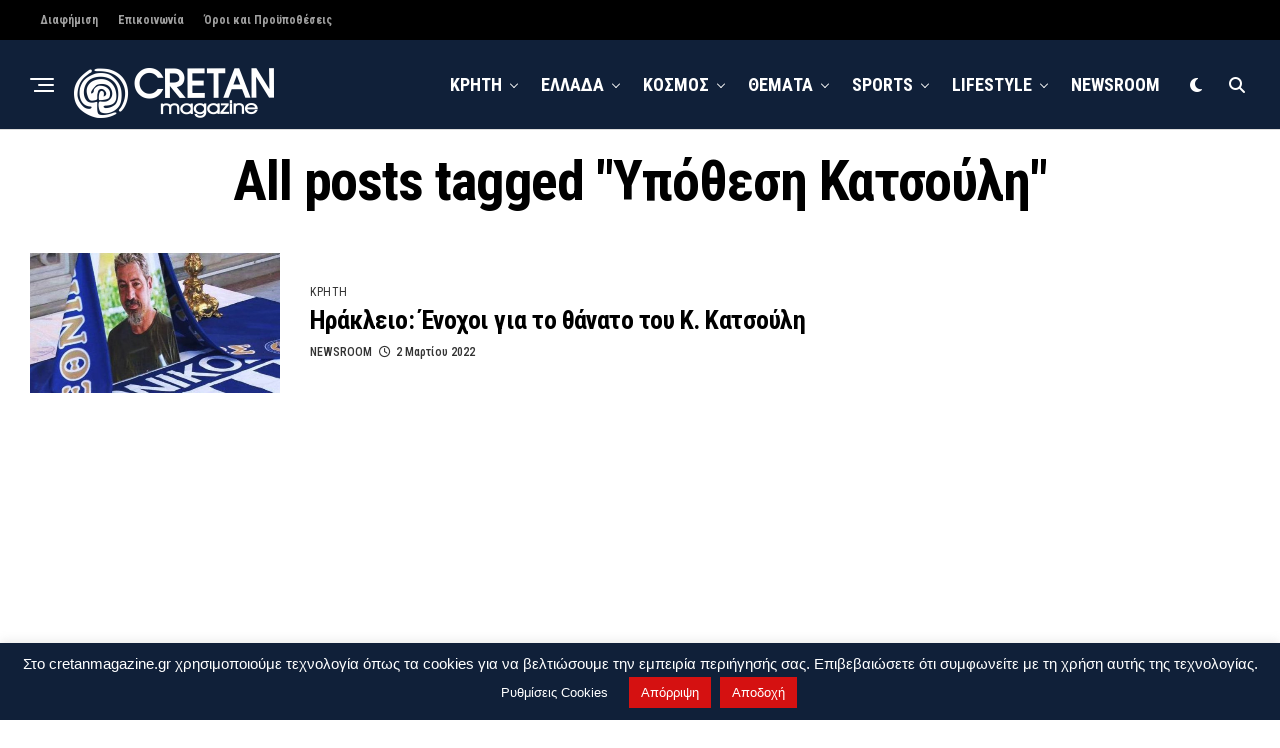

--- FILE ---
content_type: text/html; charset=UTF-8
request_url: https://www.cretanmagazine.gr/tag/%CF%85%CF%80%CF%8C%CE%B8%CE%B5%CF%83%CE%B7-%CE%BA%CE%B1%CF%84%CF%83%CE%BF%CF%8D%CE%BB%CE%B7/
body_size: 21380
content:
<!DOCTYPE html>
<html dir="ltr" lang="el" prefix="og: https://ogp.me/ns#">
<head>
<meta charset="UTF-8" >
<meta name="viewport" id="viewport" content="width=device-width, initial-scale=1.0, maximum-scale=5.0, minimum-scale=1.0, user-scalable=yes" />
<title>Υπόθεση Κατσούλη | Cretanmagazine.gr</title>

		<!-- All in One SEO 4.9.3 - aioseo.com -->
	<meta name="robots" content="max-snippet:-1, max-image-preview:large, max-video-preview:-1" />
	<meta name="google-site-verification" content="google-site-verification=8a94J8ID23SnbiSfFU9JLw8-ZqNOmEc5pEJO2HZ0zqU" />
	<meta name="msvalidate.01" content="800E5F1D0A9738FC2528DFAD1D2BEBF4&quot;" />
	<meta name="yandex-verification" content="bcf420999d01a291" />
	<link rel="canonical" href="https://www.cretanmagazine.gr/tag/%cf%85%cf%80%cf%8c%ce%b8%ce%b5%cf%83%ce%b7-%ce%ba%ce%b1%cf%84%cf%83%ce%bf%cf%8d%ce%bb%ce%b7/" />
	<meta name="generator" content="All in One SEO (AIOSEO) 4.9.3" />
		<script type="application/ld+json" class="aioseo-schema">
			{"@context":"https:\/\/schema.org","@graph":[{"@type":"BreadcrumbList","@id":"https:\/\/www.cretanmagazine.gr\/tag\/%CF%85%CF%80%CF%8C%CE%B8%CE%B5%CF%83%CE%B7-%CE%BA%CE%B1%CF%84%CF%83%CE%BF%CF%8D%CE%BB%CE%B7\/#breadcrumblist","itemListElement":[{"@type":"ListItem","@id":"https:\/\/www.cretanmagazine.gr#listItem","position":1,"name":"Home","item":"https:\/\/www.cretanmagazine.gr","nextItem":{"@type":"ListItem","@id":"https:\/\/www.cretanmagazine.gr\/tag\/%cf%85%cf%80%cf%8c%ce%b8%ce%b5%cf%83%ce%b7-%ce%ba%ce%b1%cf%84%cf%83%ce%bf%cf%8d%ce%bb%ce%b7\/#listItem","name":"\u03a5\u03c0\u03cc\u03b8\u03b5\u03c3\u03b7 \u039a\u03b1\u03c4\u03c3\u03bf\u03cd\u03bb\u03b7"}},{"@type":"ListItem","@id":"https:\/\/www.cretanmagazine.gr\/tag\/%cf%85%cf%80%cf%8c%ce%b8%ce%b5%cf%83%ce%b7-%ce%ba%ce%b1%cf%84%cf%83%ce%bf%cf%8d%ce%bb%ce%b7\/#listItem","position":2,"name":"\u03a5\u03c0\u03cc\u03b8\u03b5\u03c3\u03b7 \u039a\u03b1\u03c4\u03c3\u03bf\u03cd\u03bb\u03b7","previousItem":{"@type":"ListItem","@id":"https:\/\/www.cretanmagazine.gr#listItem","name":"Home"}}]},{"@type":"CollectionPage","@id":"https:\/\/www.cretanmagazine.gr\/tag\/%CF%85%CF%80%CF%8C%CE%B8%CE%B5%CF%83%CE%B7-%CE%BA%CE%B1%CF%84%CF%83%CE%BF%CF%8D%CE%BB%CE%B7\/#collectionpage","url":"https:\/\/www.cretanmagazine.gr\/tag\/%CF%85%CF%80%CF%8C%CE%B8%CE%B5%CF%83%CE%B7-%CE%BA%CE%B1%CF%84%CF%83%CE%BF%CF%8D%CE%BB%CE%B7\/","name":"\u03a5\u03c0\u03cc\u03b8\u03b5\u03c3\u03b7 \u039a\u03b1\u03c4\u03c3\u03bf\u03cd\u03bb\u03b7 | Cretanmagazine.gr","inLanguage":"el","isPartOf":{"@id":"https:\/\/www.cretanmagazine.gr\/#website"},"breadcrumb":{"@id":"https:\/\/www.cretanmagazine.gr\/tag\/%CF%85%CF%80%CF%8C%CE%B8%CE%B5%CF%83%CE%B7-%CE%BA%CE%B1%CF%84%CF%83%CE%BF%CF%8D%CE%BB%CE%B7\/#breadcrumblist"}},{"@type":"Person","@id":"https:\/\/www.cretanmagazine.gr\/#person","name":"NEWSROOM","image":{"@type":"ImageObject","@id":"https:\/\/www.cretanmagazine.gr\/tag\/%CF%85%CF%80%CF%8C%CE%B8%CE%B5%CF%83%CE%B7-%CE%BA%CE%B1%CF%84%CF%83%CE%BF%CF%8D%CE%BB%CE%B7\/#personImage","url":"https:\/\/secure.gravatar.com\/avatar\/3b4094a8d6d30bea836bea8b86762b669436d175c6b89a98bd462c40561f9575?s=96&d=wp_user_avatar&r=g","width":96,"height":96,"caption":"NEWSROOM"}},{"@type":"WebSite","@id":"https:\/\/www.cretanmagazine.gr\/#website","url":"https:\/\/www.cretanmagazine.gr\/","name":"Cretanmagazine.gr","description":"\u039a\u03b1\u03b8\u03b7\u03bc\u03b5\u03c1\u03b9\u03bd\u03ae \u03ad\u03b3\u03ba\u03c5\u03c1\u03b7 \u03ba\u03b1\u03b9 \u03ad\u03b3\u03ba\u03b1\u03b9\u03c1\u03b7 \u03b5\u03bd\u03b7\u03bc\u03ad\u03c1\u03c9\u03c3\u03b7 \u03b1\u03c0\u03cc \u03c4\u03b7\u03bd \u039a\u03c1\u03ae\u03c4\u03b7, \u03c4\u03b7\u03bd \u0395\u03bb\u03bb\u03ac\u03b4\u03b1 \u03ba\u03b1\u03b9 \u03cc\u03bb\u03bf \u03c4\u03bf\u03bd \u039a\u03cc\u03c3\u03bc\u03bf, \u03bc\u03b5 \u03ad\u03bd\u03b1 \u03ba\u03bb\u03b9\u03ba \u03c3\u03c4\u03b7\u03bd \u03bf\u03b8\u03cc\u03bd\u03b7 \u03c3\u03b1\u03c2","inLanguage":"el","publisher":{"@id":"https:\/\/www.cretanmagazine.gr\/#person"}}]}
		</script>
		<!-- All in One SEO -->

<link rel='dns-prefetch' href='//platform-api.sharethis.com' />
<link rel='dns-prefetch' href='//ajax.googleapis.com' />
<link rel='dns-prefetch' href='//fonts.googleapis.com' />
<link rel="alternate" type="application/rss+xml" title="Ροή RSS &raquo; Cretanmagazine.gr" href="https://www.cretanmagazine.gr/feed/" />
<link rel="alternate" type="application/rss+xml" title="Ροή Σχολίων &raquo; Cretanmagazine.gr" href="https://www.cretanmagazine.gr/comments/feed/" />
<link rel="alternate" type="application/rss+xml" title="Ετικέτα ροής Cretanmagazine.gr &raquo; Υπόθεση Κατσούλη" href="https://www.cretanmagazine.gr/tag/%cf%85%cf%80%cf%8c%ce%b8%ce%b5%cf%83%ce%b7-%ce%ba%ce%b1%cf%84%cf%83%ce%bf%cf%8d%ce%bb%ce%b7/feed/" />
		<!-- This site uses the Google Analytics by MonsterInsights plugin v9.11.1 - Using Analytics tracking - https://www.monsterinsights.com/ -->
							<script src="//www.googletagmanager.com/gtag/js?id=G-GFFZPXTVRR"  data-cfasync="false" data-wpfc-render="false" type="text/javascript" async></script>
			<script data-cfasync="false" data-wpfc-render="false" type="text/javascript">
				var mi_version = '9.11.1';
				var mi_track_user = true;
				var mi_no_track_reason = '';
								var MonsterInsightsDefaultLocations = {"page_location":"https:\/\/www.cretanmagazine.gr\/tag\/%CF%85%CF%80%CF%8C%CE%B8%CE%B5%CF%83%CE%B7-%CE%BA%CE%B1%CF%84%CF%83%CE%BF%CF%8D%CE%BB%CE%B7\/"};
								if ( typeof MonsterInsightsPrivacyGuardFilter === 'function' ) {
					var MonsterInsightsLocations = (typeof MonsterInsightsExcludeQuery === 'object') ? MonsterInsightsPrivacyGuardFilter( MonsterInsightsExcludeQuery ) : MonsterInsightsPrivacyGuardFilter( MonsterInsightsDefaultLocations );
				} else {
					var MonsterInsightsLocations = (typeof MonsterInsightsExcludeQuery === 'object') ? MonsterInsightsExcludeQuery : MonsterInsightsDefaultLocations;
				}

								var disableStrs = [
										'ga-disable-G-GFFZPXTVRR',
									];

				/* Function to detect opted out users */
				function __gtagTrackerIsOptedOut() {
					for (var index = 0; index < disableStrs.length; index++) {
						if (document.cookie.indexOf(disableStrs[index] + '=true') > -1) {
							return true;
						}
					}

					return false;
				}

				/* Disable tracking if the opt-out cookie exists. */
				if (__gtagTrackerIsOptedOut()) {
					for (var index = 0; index < disableStrs.length; index++) {
						window[disableStrs[index]] = true;
					}
				}

				/* Opt-out function */
				function __gtagTrackerOptout() {
					for (var index = 0; index < disableStrs.length; index++) {
						document.cookie = disableStrs[index] + '=true; expires=Thu, 31 Dec 2099 23:59:59 UTC; path=/';
						window[disableStrs[index]] = true;
					}
				}

				if ('undefined' === typeof gaOptout) {
					function gaOptout() {
						__gtagTrackerOptout();
					}
				}
								window.dataLayer = window.dataLayer || [];

				window.MonsterInsightsDualTracker = {
					helpers: {},
					trackers: {},
				};
				if (mi_track_user) {
					function __gtagDataLayer() {
						dataLayer.push(arguments);
					}

					function __gtagTracker(type, name, parameters) {
						if (!parameters) {
							parameters = {};
						}

						if (parameters.send_to) {
							__gtagDataLayer.apply(null, arguments);
							return;
						}

						if (type === 'event') {
														parameters.send_to = monsterinsights_frontend.v4_id;
							var hookName = name;
							if (typeof parameters['event_category'] !== 'undefined') {
								hookName = parameters['event_category'] + ':' + name;
							}

							if (typeof MonsterInsightsDualTracker.trackers[hookName] !== 'undefined') {
								MonsterInsightsDualTracker.trackers[hookName](parameters);
							} else {
								__gtagDataLayer('event', name, parameters);
							}
							
						} else {
							__gtagDataLayer.apply(null, arguments);
						}
					}

					__gtagTracker('js', new Date());
					__gtagTracker('set', {
						'developer_id.dZGIzZG': true,
											});
					if ( MonsterInsightsLocations.page_location ) {
						__gtagTracker('set', MonsterInsightsLocations);
					}
										__gtagTracker('config', 'G-GFFZPXTVRR', {"forceSSL":"true","link_attribution":"true"} );
										window.gtag = __gtagTracker;										(function () {
						/* https://developers.google.com/analytics/devguides/collection/analyticsjs/ */
						/* ga and __gaTracker compatibility shim. */
						var noopfn = function () {
							return null;
						};
						var newtracker = function () {
							return new Tracker();
						};
						var Tracker = function () {
							return null;
						};
						var p = Tracker.prototype;
						p.get = noopfn;
						p.set = noopfn;
						p.send = function () {
							var args = Array.prototype.slice.call(arguments);
							args.unshift('send');
							__gaTracker.apply(null, args);
						};
						var __gaTracker = function () {
							var len = arguments.length;
							if (len === 0) {
								return;
							}
							var f = arguments[len - 1];
							if (typeof f !== 'object' || f === null || typeof f.hitCallback !== 'function') {
								if ('send' === arguments[0]) {
									var hitConverted, hitObject = false, action;
									if ('event' === arguments[1]) {
										if ('undefined' !== typeof arguments[3]) {
											hitObject = {
												'eventAction': arguments[3],
												'eventCategory': arguments[2],
												'eventLabel': arguments[4],
												'value': arguments[5] ? arguments[5] : 1,
											}
										}
									}
									if ('pageview' === arguments[1]) {
										if ('undefined' !== typeof arguments[2]) {
											hitObject = {
												'eventAction': 'page_view',
												'page_path': arguments[2],
											}
										}
									}
									if (typeof arguments[2] === 'object') {
										hitObject = arguments[2];
									}
									if (typeof arguments[5] === 'object') {
										Object.assign(hitObject, arguments[5]);
									}
									if ('undefined' !== typeof arguments[1].hitType) {
										hitObject = arguments[1];
										if ('pageview' === hitObject.hitType) {
											hitObject.eventAction = 'page_view';
										}
									}
									if (hitObject) {
										action = 'timing' === arguments[1].hitType ? 'timing_complete' : hitObject.eventAction;
										hitConverted = mapArgs(hitObject);
										__gtagTracker('event', action, hitConverted);
									}
								}
								return;
							}

							function mapArgs(args) {
								var arg, hit = {};
								var gaMap = {
									'eventCategory': 'event_category',
									'eventAction': 'event_action',
									'eventLabel': 'event_label',
									'eventValue': 'event_value',
									'nonInteraction': 'non_interaction',
									'timingCategory': 'event_category',
									'timingVar': 'name',
									'timingValue': 'value',
									'timingLabel': 'event_label',
									'page': 'page_path',
									'location': 'page_location',
									'title': 'page_title',
									'referrer' : 'page_referrer',
								};
								for (arg in args) {
																		if (!(!args.hasOwnProperty(arg) || !gaMap.hasOwnProperty(arg))) {
										hit[gaMap[arg]] = args[arg];
									} else {
										hit[arg] = args[arg];
									}
								}
								return hit;
							}

							try {
								f.hitCallback();
							} catch (ex) {
							}
						};
						__gaTracker.create = newtracker;
						__gaTracker.getByName = newtracker;
						__gaTracker.getAll = function () {
							return [];
						};
						__gaTracker.remove = noopfn;
						__gaTracker.loaded = true;
						window['__gaTracker'] = __gaTracker;
					})();
									} else {
										console.log("");
					(function () {
						function __gtagTracker() {
							return null;
						}

						window['__gtagTracker'] = __gtagTracker;
						window['gtag'] = __gtagTracker;
					})();
									}
			</script>
							<!-- / Google Analytics by MonsterInsights -->
		<style id='wp-img-auto-sizes-contain-inline-css' type='text/css'>
img:is([sizes=auto i],[sizes^="auto," i]){contain-intrinsic-size:3000px 1500px}
/*# sourceURL=wp-img-auto-sizes-contain-inline-css */
</style>
<style id='wp-emoji-styles-inline-css' type='text/css'>

	img.wp-smiley, img.emoji {
		display: inline !important;
		border: none !important;
		box-shadow: none !important;
		height: 1em !important;
		width: 1em !important;
		margin: 0 0.07em !important;
		vertical-align: -0.1em !important;
		background: none !important;
		padding: 0 !important;
	}
/*# sourceURL=wp-emoji-styles-inline-css */
</style>
<style id='wp-block-library-inline-css' type='text/css'>
:root{--wp-block-synced-color:#7a00df;--wp-block-synced-color--rgb:122,0,223;--wp-bound-block-color:var(--wp-block-synced-color);--wp-editor-canvas-background:#ddd;--wp-admin-theme-color:#007cba;--wp-admin-theme-color--rgb:0,124,186;--wp-admin-theme-color-darker-10:#006ba1;--wp-admin-theme-color-darker-10--rgb:0,107,160.5;--wp-admin-theme-color-darker-20:#005a87;--wp-admin-theme-color-darker-20--rgb:0,90,135;--wp-admin-border-width-focus:2px}@media (min-resolution:192dpi){:root{--wp-admin-border-width-focus:1.5px}}.wp-element-button{cursor:pointer}:root .has-very-light-gray-background-color{background-color:#eee}:root .has-very-dark-gray-background-color{background-color:#313131}:root .has-very-light-gray-color{color:#eee}:root .has-very-dark-gray-color{color:#313131}:root .has-vivid-green-cyan-to-vivid-cyan-blue-gradient-background{background:linear-gradient(135deg,#00d084,#0693e3)}:root .has-purple-crush-gradient-background{background:linear-gradient(135deg,#34e2e4,#4721fb 50%,#ab1dfe)}:root .has-hazy-dawn-gradient-background{background:linear-gradient(135deg,#faaca8,#dad0ec)}:root .has-subdued-olive-gradient-background{background:linear-gradient(135deg,#fafae1,#67a671)}:root .has-atomic-cream-gradient-background{background:linear-gradient(135deg,#fdd79a,#004a59)}:root .has-nightshade-gradient-background{background:linear-gradient(135deg,#330968,#31cdcf)}:root .has-midnight-gradient-background{background:linear-gradient(135deg,#020381,#2874fc)}:root{--wp--preset--font-size--normal:16px;--wp--preset--font-size--huge:42px}.has-regular-font-size{font-size:1em}.has-larger-font-size{font-size:2.625em}.has-normal-font-size{font-size:var(--wp--preset--font-size--normal)}.has-huge-font-size{font-size:var(--wp--preset--font-size--huge)}.has-text-align-center{text-align:center}.has-text-align-left{text-align:left}.has-text-align-right{text-align:right}.has-fit-text{white-space:nowrap!important}#end-resizable-editor-section{display:none}.aligncenter{clear:both}.items-justified-left{justify-content:flex-start}.items-justified-center{justify-content:center}.items-justified-right{justify-content:flex-end}.items-justified-space-between{justify-content:space-between}.screen-reader-text{border:0;clip-path:inset(50%);height:1px;margin:-1px;overflow:hidden;padding:0;position:absolute;width:1px;word-wrap:normal!important}.screen-reader-text:focus{background-color:#ddd;clip-path:none;color:#444;display:block;font-size:1em;height:auto;left:5px;line-height:normal;padding:15px 23px 14px;text-decoration:none;top:5px;width:auto;z-index:100000}html :where(.has-border-color){border-style:solid}html :where([style*=border-top-color]){border-top-style:solid}html :where([style*=border-right-color]){border-right-style:solid}html :where([style*=border-bottom-color]){border-bottom-style:solid}html :where([style*=border-left-color]){border-left-style:solid}html :where([style*=border-width]){border-style:solid}html :where([style*=border-top-width]){border-top-style:solid}html :where([style*=border-right-width]){border-right-style:solid}html :where([style*=border-bottom-width]){border-bottom-style:solid}html :where([style*=border-left-width]){border-left-style:solid}html :where(img[class*=wp-image-]){height:auto;max-width:100%}:where(figure){margin:0 0 1em}html :where(.is-position-sticky){--wp-admin--admin-bar--position-offset:var(--wp-admin--admin-bar--height,0px)}@media screen and (max-width:600px){html :where(.is-position-sticky){--wp-admin--admin-bar--position-offset:0px}}

/*# sourceURL=wp-block-library-inline-css */
</style><style id='global-styles-inline-css' type='text/css'>
:root{--wp--preset--aspect-ratio--square: 1;--wp--preset--aspect-ratio--4-3: 4/3;--wp--preset--aspect-ratio--3-4: 3/4;--wp--preset--aspect-ratio--3-2: 3/2;--wp--preset--aspect-ratio--2-3: 2/3;--wp--preset--aspect-ratio--16-9: 16/9;--wp--preset--aspect-ratio--9-16: 9/16;--wp--preset--color--black: #000000;--wp--preset--color--cyan-bluish-gray: #abb8c3;--wp--preset--color--white: #ffffff;--wp--preset--color--pale-pink: #f78da7;--wp--preset--color--vivid-red: #cf2e2e;--wp--preset--color--luminous-vivid-orange: #ff6900;--wp--preset--color--luminous-vivid-amber: #fcb900;--wp--preset--color--light-green-cyan: #7bdcb5;--wp--preset--color--vivid-green-cyan: #00d084;--wp--preset--color--pale-cyan-blue: #8ed1fc;--wp--preset--color--vivid-cyan-blue: #0693e3;--wp--preset--color--vivid-purple: #9b51e0;--wp--preset--gradient--vivid-cyan-blue-to-vivid-purple: linear-gradient(135deg,rgb(6,147,227) 0%,rgb(155,81,224) 100%);--wp--preset--gradient--light-green-cyan-to-vivid-green-cyan: linear-gradient(135deg,rgb(122,220,180) 0%,rgb(0,208,130) 100%);--wp--preset--gradient--luminous-vivid-amber-to-luminous-vivid-orange: linear-gradient(135deg,rgb(252,185,0) 0%,rgb(255,105,0) 100%);--wp--preset--gradient--luminous-vivid-orange-to-vivid-red: linear-gradient(135deg,rgb(255,105,0) 0%,rgb(207,46,46) 100%);--wp--preset--gradient--very-light-gray-to-cyan-bluish-gray: linear-gradient(135deg,rgb(238,238,238) 0%,rgb(169,184,195) 100%);--wp--preset--gradient--cool-to-warm-spectrum: linear-gradient(135deg,rgb(74,234,220) 0%,rgb(151,120,209) 20%,rgb(207,42,186) 40%,rgb(238,44,130) 60%,rgb(251,105,98) 80%,rgb(254,248,76) 100%);--wp--preset--gradient--blush-light-purple: linear-gradient(135deg,rgb(255,206,236) 0%,rgb(152,150,240) 100%);--wp--preset--gradient--blush-bordeaux: linear-gradient(135deg,rgb(254,205,165) 0%,rgb(254,45,45) 50%,rgb(107,0,62) 100%);--wp--preset--gradient--luminous-dusk: linear-gradient(135deg,rgb(255,203,112) 0%,rgb(199,81,192) 50%,rgb(65,88,208) 100%);--wp--preset--gradient--pale-ocean: linear-gradient(135deg,rgb(255,245,203) 0%,rgb(182,227,212) 50%,rgb(51,167,181) 100%);--wp--preset--gradient--electric-grass: linear-gradient(135deg,rgb(202,248,128) 0%,rgb(113,206,126) 100%);--wp--preset--gradient--midnight: linear-gradient(135deg,rgb(2,3,129) 0%,rgb(40,116,252) 100%);--wp--preset--font-size--small: 13px;--wp--preset--font-size--medium: 20px;--wp--preset--font-size--large: 36px;--wp--preset--font-size--x-large: 42px;--wp--preset--spacing--20: 0.44rem;--wp--preset--spacing--30: 0.67rem;--wp--preset--spacing--40: 1rem;--wp--preset--spacing--50: 1.5rem;--wp--preset--spacing--60: 2.25rem;--wp--preset--spacing--70: 3.38rem;--wp--preset--spacing--80: 5.06rem;--wp--preset--shadow--natural: 6px 6px 9px rgba(0, 0, 0, 0.2);--wp--preset--shadow--deep: 12px 12px 50px rgba(0, 0, 0, 0.4);--wp--preset--shadow--sharp: 6px 6px 0px rgba(0, 0, 0, 0.2);--wp--preset--shadow--outlined: 6px 6px 0px -3px rgb(255, 255, 255), 6px 6px rgb(0, 0, 0);--wp--preset--shadow--crisp: 6px 6px 0px rgb(0, 0, 0);}:where(.is-layout-flex){gap: 0.5em;}:where(.is-layout-grid){gap: 0.5em;}body .is-layout-flex{display: flex;}.is-layout-flex{flex-wrap: wrap;align-items: center;}.is-layout-flex > :is(*, div){margin: 0;}body .is-layout-grid{display: grid;}.is-layout-grid > :is(*, div){margin: 0;}:where(.wp-block-columns.is-layout-flex){gap: 2em;}:where(.wp-block-columns.is-layout-grid){gap: 2em;}:where(.wp-block-post-template.is-layout-flex){gap: 1.25em;}:where(.wp-block-post-template.is-layout-grid){gap: 1.25em;}.has-black-color{color: var(--wp--preset--color--black) !important;}.has-cyan-bluish-gray-color{color: var(--wp--preset--color--cyan-bluish-gray) !important;}.has-white-color{color: var(--wp--preset--color--white) !important;}.has-pale-pink-color{color: var(--wp--preset--color--pale-pink) !important;}.has-vivid-red-color{color: var(--wp--preset--color--vivid-red) !important;}.has-luminous-vivid-orange-color{color: var(--wp--preset--color--luminous-vivid-orange) !important;}.has-luminous-vivid-amber-color{color: var(--wp--preset--color--luminous-vivid-amber) !important;}.has-light-green-cyan-color{color: var(--wp--preset--color--light-green-cyan) !important;}.has-vivid-green-cyan-color{color: var(--wp--preset--color--vivid-green-cyan) !important;}.has-pale-cyan-blue-color{color: var(--wp--preset--color--pale-cyan-blue) !important;}.has-vivid-cyan-blue-color{color: var(--wp--preset--color--vivid-cyan-blue) !important;}.has-vivid-purple-color{color: var(--wp--preset--color--vivid-purple) !important;}.has-black-background-color{background-color: var(--wp--preset--color--black) !important;}.has-cyan-bluish-gray-background-color{background-color: var(--wp--preset--color--cyan-bluish-gray) !important;}.has-white-background-color{background-color: var(--wp--preset--color--white) !important;}.has-pale-pink-background-color{background-color: var(--wp--preset--color--pale-pink) !important;}.has-vivid-red-background-color{background-color: var(--wp--preset--color--vivid-red) !important;}.has-luminous-vivid-orange-background-color{background-color: var(--wp--preset--color--luminous-vivid-orange) !important;}.has-luminous-vivid-amber-background-color{background-color: var(--wp--preset--color--luminous-vivid-amber) !important;}.has-light-green-cyan-background-color{background-color: var(--wp--preset--color--light-green-cyan) !important;}.has-vivid-green-cyan-background-color{background-color: var(--wp--preset--color--vivid-green-cyan) !important;}.has-pale-cyan-blue-background-color{background-color: var(--wp--preset--color--pale-cyan-blue) !important;}.has-vivid-cyan-blue-background-color{background-color: var(--wp--preset--color--vivid-cyan-blue) !important;}.has-vivid-purple-background-color{background-color: var(--wp--preset--color--vivid-purple) !important;}.has-black-border-color{border-color: var(--wp--preset--color--black) !important;}.has-cyan-bluish-gray-border-color{border-color: var(--wp--preset--color--cyan-bluish-gray) !important;}.has-white-border-color{border-color: var(--wp--preset--color--white) !important;}.has-pale-pink-border-color{border-color: var(--wp--preset--color--pale-pink) !important;}.has-vivid-red-border-color{border-color: var(--wp--preset--color--vivid-red) !important;}.has-luminous-vivid-orange-border-color{border-color: var(--wp--preset--color--luminous-vivid-orange) !important;}.has-luminous-vivid-amber-border-color{border-color: var(--wp--preset--color--luminous-vivid-amber) !important;}.has-light-green-cyan-border-color{border-color: var(--wp--preset--color--light-green-cyan) !important;}.has-vivid-green-cyan-border-color{border-color: var(--wp--preset--color--vivid-green-cyan) !important;}.has-pale-cyan-blue-border-color{border-color: var(--wp--preset--color--pale-cyan-blue) !important;}.has-vivid-cyan-blue-border-color{border-color: var(--wp--preset--color--vivid-cyan-blue) !important;}.has-vivid-purple-border-color{border-color: var(--wp--preset--color--vivid-purple) !important;}.has-vivid-cyan-blue-to-vivid-purple-gradient-background{background: var(--wp--preset--gradient--vivid-cyan-blue-to-vivid-purple) !important;}.has-light-green-cyan-to-vivid-green-cyan-gradient-background{background: var(--wp--preset--gradient--light-green-cyan-to-vivid-green-cyan) !important;}.has-luminous-vivid-amber-to-luminous-vivid-orange-gradient-background{background: var(--wp--preset--gradient--luminous-vivid-amber-to-luminous-vivid-orange) !important;}.has-luminous-vivid-orange-to-vivid-red-gradient-background{background: var(--wp--preset--gradient--luminous-vivid-orange-to-vivid-red) !important;}.has-very-light-gray-to-cyan-bluish-gray-gradient-background{background: var(--wp--preset--gradient--very-light-gray-to-cyan-bluish-gray) !important;}.has-cool-to-warm-spectrum-gradient-background{background: var(--wp--preset--gradient--cool-to-warm-spectrum) !important;}.has-blush-light-purple-gradient-background{background: var(--wp--preset--gradient--blush-light-purple) !important;}.has-blush-bordeaux-gradient-background{background: var(--wp--preset--gradient--blush-bordeaux) !important;}.has-luminous-dusk-gradient-background{background: var(--wp--preset--gradient--luminous-dusk) !important;}.has-pale-ocean-gradient-background{background: var(--wp--preset--gradient--pale-ocean) !important;}.has-electric-grass-gradient-background{background: var(--wp--preset--gradient--electric-grass) !important;}.has-midnight-gradient-background{background: var(--wp--preset--gradient--midnight) !important;}.has-small-font-size{font-size: var(--wp--preset--font-size--small) !important;}.has-medium-font-size{font-size: var(--wp--preset--font-size--medium) !important;}.has-large-font-size{font-size: var(--wp--preset--font-size--large) !important;}.has-x-large-font-size{font-size: var(--wp--preset--font-size--x-large) !important;}
/*# sourceURL=global-styles-inline-css */
</style>

<style id='classic-theme-styles-inline-css' type='text/css'>
/*! This file is auto-generated */
.wp-block-button__link{color:#fff;background-color:#32373c;border-radius:9999px;box-shadow:none;text-decoration:none;padding:calc(.667em + 2px) calc(1.333em + 2px);font-size:1.125em}.wp-block-file__button{background:#32373c;color:#fff;text-decoration:none}
/*# sourceURL=/wp-includes/css/classic-themes.min.css */
</style>
<link rel='stylesheet' id='cookie-law-info-css' href='https://www.cretanmagazine.gr/wp-content/plugins/cookie-law-info/legacy/public/css/cookie-law-info-public.css?ver=3.3.9.1' type='text/css' media='all' />
<link rel='stylesheet' id='cookie-law-info-gdpr-css' href='https://www.cretanmagazine.gr/wp-content/plugins/cookie-law-info/legacy/public/css/cookie-law-info-gdpr.css?ver=3.3.9.1' type='text/css' media='all' />
<link rel='stylesheet' id='share-this-share-buttons-sticky-css' href='https://www.cretanmagazine.gr/wp-content/plugins/sharethis-share-buttons/css/mu-style.css?ver=1762900090' type='text/css' media='all' />
<link rel='stylesheet' id='ql-jquery-ui-css' href='//ajax.googleapis.com/ajax/libs/jqueryui/1.12.1/themes/smoothness/jquery-ui.css?ver=271b17db01cb4619dfd73f3eea8e2f78' type='text/css' media='all' />
<link rel='stylesheet' id='zox-custom-style-css' href='https://www.cretanmagazine.gr/wp-content/themes/zoxpress/style.css?ver=271b17db01cb4619dfd73f3eea8e2f78' type='text/css' media='all' />
<style id='zox-custom-style-inline-css' type='text/css'>


	a,
	a:visited,
	a:hover h2.zox-s-title1,
	a:hover h2.zox-s-title1-feat,
	a:hover h2.zox-s-title2,
	a:hover h2.zox-s-title3,
	.zox-post-body p a,
	h3.zox-post-cat a,
	.sp-template a,
	.sp-data-table a,
	span.zox-author-name a,
	a:hover h2.zox-authors-latest,
	span.zox-authors-name a:hover,
	#zox-side-wrap a:hover {
		color: #cc0e0e;
	}

	.zox-s8 a:hover h2.zox-s-title1,
	.zox-s8 a:hover h2.zox-s-title1-feat,
	.zox-s8 a:hover h2.zox-s-title2,
	.zox-s8 a:hover h2.zox-s-title3 {
		box-shadow: 15px 0 0 #fff, -10px 0 0 #fff;
		color: #cc0e0e;
	}

	.woocommerce-message:before,
	.woocommerce-info:before,
	.woocommerce-message:before,
	.woocommerce .star-rating span:before,
	span.zox-s-cat,
	h3.zox-post-cat a,
	.zox-s6 span.zox-s-cat,
	.zox-s8 span.zox-s-cat,
	.zox-widget-side-trend-wrap .zox-art-text:before {
		color: #102039;
	}

	.zox-widget-bgp,
	.zox-widget-bgp.zox-widget-txtw .zox-art-wrap,
	.zox-widget-bgp.zox-widget-txtw .zox-widget-featl-sub .zox-art-wrap,
	.zox-s4 .zox-widget-bgp span.zox-s-cat,
	.woocommerce span.onsale,
	.zox-s7 .zox-byline-wrap:before,
	.zox-s3 span.zox-s-cat,
	.zox-o1 span.zox-s-cat,
	.zox-s3 .zox-widget-side-trend-wrap .zox-art-text:before,
	.sp-table-caption,
	#zox-search-form #zox-search-submit,
	#zox-search-form2 #zox-search-submit2,
	.pagination .current,
	.pagination a:hover,
	.zox-o6 span.zox-s-cat {
		background: #102039;
	}

	.woocommerce .widget_price_filter .ui-slider .ui-slider-handle,
	.woocommerce #respond input#submit.alt,
	.woocommerce a.button.alt,
	.woocommerce button.button.alt,
	.woocommerce input.button.alt,
	.woocommerce #respond input#submit.alt:hover,
	.woocommerce a.button.alt:hover,
	.woocommerce button.button.alt:hover,
	.woocommerce input.button.alt:hover {
		background-color: #102039;
	}

	.woocommerce-error,
	.woocommerce-info,
	.woocommerce-message {
		border-top-color: #102039;
	}

	.zox-feat-ent1-left,
	.zox-ent1 .zox-side-widget {
		border-top: 2px solid #102039;
	}

	.zox-feat-ent3-main-wrap h2.zox-s-title2 {
		background-color: #102039;
		box-shadow: 15px 0 0 #102039, -10px 0 0 #102039;
	}

	.zox-widget-side-trend-wrap .zox-art-text:before,
	.pagination .current,
	.pagination a:hover {
		border: 1px solid #102039;
	}

	.zox-post-type {
		border: 3px solid #102039;
	}
	.zox-net1 .zox-post-type,
	.zox-net2 .zox-post-type {
		background: #102039;
	}
	.zox-widget-featl-sub .zox-post-type {
		border: 2px solid #102039;
	}

	@media screen and (max-width: 479px) {
	.zox-net1.zox-s4 .zox-widget-bgp .zox-art-main span.zox-s-cat {
		background: #102039 !important;
	}
	}

	.zox-o3 h3.zox-s-cat {
		background: #dddddd;
	}

	.zox-widget-bgs,
	.zox-widget-bgs.zox-widget-txtw .zox-art-wrap,
	.zox-widget-bgs.zox-widget-txtw .zox-widget-featl-sub .zox-art-wrap,
	.zox-s4 .zox-widget-bgs span.zox-s-cat {
		background: #dddddd;
	}

	#zox-top-head-wrap {
		background: #000000;
	}

	span.zox-top-soc-but,
	.zox-top-nav-menu ul li a,
	span.zox-woo-cart-icon {
		color: #9f9f9f;
	}

	span.zox-woo-cart-num {
		background: #9f9f9f;
	}

	.zox-top-nav-menu ul li:hover a {
		color: #d51111;
	}

	#zox-top-head-wrap,
	#zox-top-head,
	#zox-top-head-left,
	#zox-top-head-mid,
	#zox-top-head-right,
	.zox-top-nav-menu ul {
		height: 40px;
	}

	#zox-top-head-mid img {
		max-height: calc(40px - 20px);
	}

	.zox-top-nav-menu ul li a {
		font-size: 12px;
	}

	#zox-bot-head-wrap,
	#zox-bot-head-wrap.zox-trans-bot.zox-fix-up,
	#zox-fly-wrap,
	#zox-bot-head-wrap.zox-trans-bot:hover {
		background-color: #102039;
		background-image: none;
	}

	.zox-nav-menu ul li a,
	span.zox-nav-search-but,
	span.zox-night,
	.zox-trans-bot.zox-fix-up .zox-nav-menu ul li a,
	.zox-trans-bot.zox-fix-up span.zox-nav-search-but,
	nav.zox-fly-nav-menu ul li a,
	span.zox-fly-soc-head,
	ul.zox-fly-soc-list li a,
	nav.zox-fly-nav-menu ul li.menu-item-has-children:after {
		color: #ffffff;
	}

	.zox-nav-menu ul li.menu-item-has-children a:after,
	.zox-nav-menu ul li.zox-mega-drop a:after {
		border-right: 1px solid #ffffff;
		border-bottom: 1px solid #ffffff;
	}

	.zox-fly-but-wrap span,
	.zox-trans-bot.zox-fix-up .zox-fly-but-wrap span {
		background: #ffffff;
	}

	.zox-nav-menu ul li:hover a,
	span.zox-nav-search-but:hover,
	span.zox-night:hover {
		color: #d51111;
	}

	.zox-fly-but-wrap:hover span {
		background: #d51111;
	}

	span.zox-widget-main-title {
		color: #102039;
	}

	#zox-foot-wrap {
		background: #000000;
	}

	#zox-foot-wrap p {
		color: #aaaaaa;
	}

	#zox-foot-wrap a {
		color: #aaaaaa;
	}

	ul.zox-foot-soc-list li a {
		border: 1px solid #aaaaaa;
	}

	span.zox-widget-side-title {
		color: #102039;
	}

	span.zox-post-main-title {
		color: #00000;
	}

	.zox-top-nav-menu ul li a {
		padding-top: calc((40px - 12px) / 2);
		padding-bottom: calc((40px - 12px) / 2);
	}

	#zox-bot-head-wrap,
	.zox-bot-head-menu,
	#zox-bot-head,
	#zox-bot-head-left,
	#zox-bot-head-right,
	#zox-bot-head-mid,
	.zox-bot-head-logo,
	.zox-bot-head-logo-main,
	.zox-nav-menu,
	.zox-nav-menu ul {
		height: 90px;
	}

	.zox-bot-head-logo img,
	.zox-bot-head-logo-main img {
		max-height: calc(90px - 20px);
	}

	.zox-nav-menu ul li ul.sub-menu,
	.zox-nav-menu ul li.menu-item-object-category .zox-mega-dropdown {
		top: 90px;
	}

	.zox-nav-menu ul li a {
		font-size: 18px;
	}

	.zox-nav-menu ul li a {
		padding-top: calc((90px - 18px) / 2);
		padding-bottom: calc((90px - 18px) / 2);
	}

	.zox-fix-up {
		top: -90px !important;
		-webkit-transform: translate3d(0,-90px,0) !important;
	   	   -moz-transform: translate3d(0,-90px,0) !important;
	    	-ms-transform: translate3d(0,-90px,0) !important;
	     	 -o-transform: translate3d(0,-90px,0) !important;
				transform: translate3d(0,-90px,0) !important;
	}

	.zox-fix {
		top: -90px;
		-webkit-transform: translate3d(0,90px,0) !important;
	   	   -moz-transform: translate3d(0,90px,0) !important;
	    	-ms-transform: translate3d(0,90px,0) !important;
	     	 -o-transform: translate3d(0,90px,0) !important;
				transform: translate3d(0,90px,0) !important;
	}

	.zox-fix-up .zox-nav-menu ul li a {
		padding-top: calc((60px - 18px) / 2);
		padding-bottom: calc((60px - 18px) / 2);
	}

	.zox-feat-ent1-grid,
	.zox-feat-ent2-bot,
	.zox-feat-net1-grid {
		grid-template-columns: auto 300px;
	}

	body,
	span.zox-s-cat,
	span.zox-ad-label,
	.woocommerce ul.product_list_widget li a,
	.woocommerce ul.product_list_widget span.product-title,
	.woocommerce #reviews #comments ol.commentlist li .comment-text p.meta,
	.woocommerce div.product p.price,
	.woocommerce div.product p.price ins,
	.woocommerce div.product p.price del,
	.woocommerce ul.products li.product .price del,
	.woocommerce ul.products li.product .price ins,
	.woocommerce ul.products li.product .price,
	.woocommerce #respond input#submit,
	.woocommerce a.button,
	.woocommerce button.button,
	.woocommerce input.button,
	.woocommerce .widget_price_filter .price_slider_amount .button,
	.woocommerce span.onsale,
	.woocommerce-review-link,
	#woo-content p.woocommerce-result-count,
	.woocommerce div.product .woocommerce-tabs ul.tabs li a,
	.woocommerce .woocommerce-breadcrumb,
	.woocommerce #respond input#submit.alt,
	.woocommerce a.button.alt,
	.woocommerce button.button.alt,
	.woocommerce input.button.alt,
	.zox-post-tags-header,
	.zox-post-tags a {
		font-family: 'Roboto Condensed', sans-serif;
		font-weight: 400;
		text-transform: None;
	}

	#zox-woo-side-wrap span.zox-widget-side-title,
	span.zox-authors-name a,
	h1.zox-author-top-head {
		font-family: 'Roboto Condensed', sans-serif;
	}

	p.zox-s-graph,
	span.zox-post-excerpt p,
	.zox-post-body p,
	#woo-content p,
	#zox-404 p,
	.zox-post-body ul li,
	.zox-post-body ol li,
	.zox-author-box-text p {
		font-family: 'Roboto Condensed', sans-serif;
		font-weight: 400;
		text-transform: None;
	}

	.zox-nav-menu ul li a,
	.zox-top-nav-menu ul li a,
	nav.zox-fly-nav-menu ul li a {
		font-family: 'Roboto Condensed', sans-serif;
		font-weight: 700;
		text-transform: None;
	}

	.zox-nav-menu ul li ul.zox-mega-list li a,
	.zox-nav-menu ul li ul.zox-mega-list li a p {
		font-family: 'Roboto Condensed', sans-serif;
	}

	h2.zox-s-title1,
	h2.zox-s-title1-feat,
	.woocommerce div.product .product_title,
	.woocommerce .related h2,
	#woo-content .summary p.price,
	.woocommerce div.product .woocommerce-tabs .panel h2,
	#zox-404 h1,
	h1.zox-post-title,
	.zox-widget-side-trend-wrap .zox-art-text:before,
	.zox-post-body blockquote p,
	.zox-post-body .wp-block-pullquote blockquote p,
	.zox-post-body h1,
	.zox-post-body h2,
	.zox-post-body h3,
	.zox-post-body h4,
	.zox-post-body h5,
	.zox-post-body h6,
	.comment-inner h1,
	.comment-inner h2,
	.comment-inner h3,
	.comment-inner h4,
	.comment-inner h5,
	.comment-inner h6,
	span.zox-author-box-name a {
		font-family: 'Roboto Condensed', sans-serif;
		font-weight: 700;
		text-transform: None;
	}

	span.zox-widget-main-title {
		font-family: 'Roboto Condensed', sans-serif;
		font-weight: 700;
		text-transform: None;
	}

	span.zox-widget-side-title {
		font-family: 'Roboto Condensed', sans-serif;
		font-weight: 700;
		text-transform: None;
	}

	span.zox-post-main-title {
		font-family: 'Roboto Condensed', sans-serif;
		font-weight: 800;
		text-transform: None;
	}

	h2.zox-s-title2,
	h2.zox-s-title3,
	span.zox-woo-cart-num,
	p.zox-search-p,
	.alp-related-posts .current .post-title,
	.alp-related-posts-wrapper .alp-related-post .post-title,
	.zox-widget-txtw span.zox-widget-main-title {
		font-family: 'Roboto Condensed', sans-serif;
		font-weight: 700;
		text-transform: None;
	}

	.zox-post-width {
		margin: 0 auto;
		max-width: calc(1240px + 60px);
	}


	

		.zox-bot-head-logo img {
			position: relative;
				top: 8px;
		}
		@media screen and (max-width: 599px) {
			.zox-bot-head-logo img {
				top: auto;
			}
		}
		.zox-fix-up .zox-bot-head-logo img {
			top: auto;
		}
		#zox-bot-head-mid {
			position: relative;
		}
		span.zox-s-cat,
		.zox-byline-wrap span {
			font-family: 'Roboto Condensed', sans-serif;
			font-weight: 400;
		}
		span.zox-s-cat {
			color: #333;
			font-size: 13px;
			letter-spacing: .05em;
			text-transform: uppercase;
		}
		.zox-byline-wrap span,
		span.zox-byline-name a {
			color: #333;
			font-size: .75rem;
			font-weight: 400;
		}
		h2.zox-s-title1,
		h2.zox-s-title1-feat {
			color: #6a0432;
		}
		h2.zox-s-title1,
		h2.zox-s-title1-feat {
			letter-spacing: 0;
		}
		.zox-widget-side-trend-wrap .zox-art-text:before {
			color: #bbb;
		}
			

			.zox-head-width {
				margin: 0 auto;
				max-width: calc(1280px + 60px);
			}
			.zox-nav-menu ul li.zox-mega-drop .zox-mega-dropdown {
							left: calc(((100vw - 100%) /2) * -1);
			}
				

			.zox-body-width,
			.zox-widget-feat-wrap.zox-o1 .zox-art-text-cont,
			.zox-widget-feat-wrap.zox-o4 .zox-art-text-cont,
			.zox-widget-feat-main.zox-o1 .zox-art-text-cont,
			.zox-widget-feat-main.zox-o4 .zox-art-text-cont {
				margin: 0 auto;
				padding: 0 30px;
				max-width: calc(1280px + 60px);
			}
				

		#zox-top-head {
			grid-template-columns: auto 250px;
		}
		#zox-top-head-left {
			width: 100%;
		}
		#zox-top-head-mid {
			display: none;
		}
			

		#zox-bot-head-mid {
			display: grid;
			grid-column-gap: 20px;
			grid-template-columns: auto auto;
			justify-content: space-between;
			position: relative;
		}
		.zox-bot-head-logo {
			position: relative;
				top: auto;
				left: auto;
		}
			

			#zox-bot-head-left {
				display: grid;
			}
			#zox-bot-head {
				grid-template-columns: 24px auto 60px;
			}
			.zox-bot-head-menu {
				padding: 0 0 0 36px;
			}
				

	#zox-bot-head-wrap {
		border-bottom: 1px solid #ddd;
	}
		

	.zox-fix-up {
		-webkit-box-shadow: 0 0.5rem 1rem 0 rgba(21,21,30,0.08);
		   -moz-box-shadow: 0 0.5rem 1rem 0 rgba(21,21,30,0.08);
			-ms-box-shadow: 0 0.5rem 1rem 0 rgba(21,21,30,0.08);
			 -o-box-shadow: 0 0.5rem 1rem 0 rgba(21,21,30,0.08);
				box-shadow: 0 0.5rem 1rem 0 rgba(21,21,30,0.08);
	}
		

.zox-nav-links {
	display: none;
	}
	

				.zox-feat-ent1-grid,
				.zox-feat-net1-grid {
					grid-template-columns: calc(100% - 320px) 300px;
					}
				.zox-post-main-wrap {
					grid-template-columns: calc(100% - 360px) 300px;
				}
				#zox-home-body-wrap {
					grid-template-columns: calc(100% - 360px) 300px;
					}
					

	.zox-post-body p a {
		box-shadow: inset 0 -1px 0 0 #fff, inset 0 -2px 0 0 #cc0e0e;
		color: #000;
	}
	.zox-post-body p a:hover {
		color: #cc0e0e;
	}
	

			.zox-widget-main-head {
				margin: 0 0 20px;
			}
			.zox-tech2 h4.zox-widget-main-title {
				overflow: hidden;
				position: relative;
				text-align: left;
				width: 100%;
			}
			.zox-tech2 span.zox-widget-main-title {
				font-size: 1rem;
				letter-spacing: .1em;
				text-transform: uppercase;
			}
			.zox-tech2 span.zox-widget-main-title:after {
				content:'';
				background: #ccc;
				margin: -1px 0 0 15px;
				position: absolute;
					top: 50%;
				width: 100%;
				height: 1px;
			}
			

			.zox-widget-side-head {
				margin: 0 0 20px;
			}
			.zox-tech2 h4.zox-widget-side-title {
				overflow: hidden;
				position: relative;
				text-align: left;
				width: 100%;
			}
			.zox-tech2 span.zox-widget-side-title {
				font-size: .875rem;
				letter-spacing: .1em;
				text-transform: uppercase;
			}
			.zox-tech2 span.zox-widget-side-title:after {
				content:'';
				background: #ccc;
				margin: -1px 0 0 15px;
				position: absolute;
					top: 50%;
				width: 100%;
				height: 1px;
			}
			#zox-woo-side-wrap span.zox-widget-side-title {
				font-size: .75rem;
			}
			

		.zox-post-main-head {
			margin: 0 0 20px;
		}
		.zox-tech2 h4.zox-post-main-title {
			overflow: hidden;
			position: relative;
			text-align: left;
			width: 100%;
		}
		.zox-tech2 span.zox-post-main-title {
			font-size: 1rem;
			letter-spacing: .1em;
			text-transform: uppercase;
		}
		.zox-tech2 span.zox-post-main-title:after {
			content:'';
			background: #ccc;
			margin: -1px 0 0 15px;
			position: absolute;
				top: 50%;
			width: 100%;
			height: 1px;
		}
		

		#zox-lead-top-wrap {
			position: relative;
			height: 0;
		}
		#zox-lead-top-in {
			clip: rect(0,auto,auto,0);
			overflow: hidden;
			position: absolute;
				left: 0;
				top: 0;
			z-index: 1;
			zoom: 1;
			width: 100%;
			height: 100%;
		}
		#zox-lead-top {
			position: fixed;
				top: 0;
				left: 0;
		}
		

	.home #zox-home-body-wrap {
		grid-gap: 0;
		grid-template-columns: 100%;
	}
	.home #zox-home-right-wrap {
		display: none;
	}
	

	.archive #zox-home-body-wrap {
		grid-gap: 0;
		grid-template-columns: 100%;
	}
	.archive #zox-home-right-wrap {
		display: none;
	}
	


		
/*# sourceURL=zox-custom-style-inline-css */
</style>
<link rel='stylesheet' id='fontawesome-css' href='https://www.cretanmagazine.gr/wp-content/themes/zoxpress/font-awesome/css/all.css?ver=271b17db01cb4619dfd73f3eea8e2f78' type='text/css' media='all' />
<link rel='stylesheet' id='zox-fonts-css' href='//fonts.googleapis.com/css?family=Heebo%3A300%2C400%2C500%2C700%2C800%2C900%7CAlegreya%3A400%2C500%2C700%2C800%2C900%7CJosefin+Sans%3A300%2C400%2C600%2C700%7CLibre+Franklin%3A300%2C400%2C500%2C600%2C700%2C800%2C900%7CFrank+Ruhl+Libre%3A300%2C400%2C500%2C700%2C900%7CNunito+Sans%3A300%2C400%2C600%2C700%2C800%2C900%7CMontserrat%3A300%2C400%2C500%2C600%2C700%2C800%2C900%7CAnton%3A400%7CNoto+Serif%3A400%2C700%7CNunito%3A300%2C400%2C600%2C700%2C800%2C900%7CRajdhani%3A300%2C400%2C500%2C600%2C700%7CTitillium+Web%3A300%2C400%2C600%2C700%2C900%7CPT+Serif%3A400%2C400i%2C700%2C700i%7CAmiri%3A400%2C400i%2C700%2C700i%7COswald%3A300%2C400%2C500%2C600%2C700%7CRoboto+Mono%3A400%2C700%7CBarlow+Semi+Condensed%3A700%2C800%2C900%7CPoppins%3A300%2C400%2C500%2C600%2C700%2C800%2C900%7CRoboto+Condensed%3A300%2C400%2C700%7CRoboto%3A300%2C400%2C500%2C700%2C900%7CPT+Serif%3A400%2C700%7COpen+Sans+Condensed%3A300%2C700%7COpen+Sans%3A700%7CSource+Serif+Pro%3A400%2C600%2C700%7CIM+Fell+French+Canon%3A400%2C400i%7CRoboto+Condensed%3A100%2C100i%2C200%2C+200i%2C300%2C300i%2C400%2C400i%2C500%2C500i%2C600%2C600i%2C700%2C700i%2C800%2C800i%2C900%2C900i%7CRoboto+Condensed%3A100%2C100i%2C200%2C+200i%2C300%2C300i%2C400%2C400i%2C500%2C500i%2C600%2C600i%2C700%2C700i%2C800%2C800i%2C900%2C900i%7CRoboto+Condensed%3A100%2C100i%2C200%2C+200i%2C300%2C300i%2C400%2C400i%2C500%2C500i%2C600%2C600i%2C700%2C700i%2C800%2C800i%2C900%2C900i%7CRoboto+Condensed%3A100%2C100i%2C200%2C+200i%2C300%2C300i%2C400%2C400i%2C500%2C500i%2C600%2C600i%2C700%2C700i%2C800%2C800i%2C900%2C900i%7CRoboto+Condensed%3A100%2C100i%2C200%2C+200i%2C300%2C300i%2C400%2C400i%2C500%2C500i%2C600%2C600i%2C700%2C700i%2C800%2C800i%2C900%2C900i%7CRoboto+Condensed%3A100%2C100i%2C200%2C+200i%2C300%2C300i%2C400%2C400i%2C500%2C500i%2C600%2C600i%2C700%2C700i%2C800%2C800i%2C900%2C900i%7CRoboto+Condensed%3A100%2C100i%2C200%2C+200i%2C300%2C300i%2C400%2C400i%2C500%2C500i%2C600%2C600i%2C700%2C700i%2C800%2C800i%2C900%2C900i%26subset%3Dlatin%2Clatin-ext%2Ccyrillic%2Ccyrillic-ext%2Cgreek-ext%2Cgreek%2Cvietnamese' type='text/css' media='all' />
<link rel='stylesheet' id='zox-media-queries-css' href='https://www.cretanmagazine.gr/wp-content/themes/zoxpress/css/media-queries.css?ver=271b17db01cb4619dfd73f3eea8e2f78' type='text/css' media='all' />
<script type="text/javascript" src="https://www.cretanmagazine.gr/wp-content/plugins/google-analytics-for-wordpress/assets/js/frontend-gtag.min.js?ver=9.11.1" id="monsterinsights-frontend-script-js" async="async" data-wp-strategy="async"></script>
<script data-cfasync="false" data-wpfc-render="false" type="text/javascript" id='monsterinsights-frontend-script-js-extra'>/* <![CDATA[ */
var monsterinsights_frontend = {"js_events_tracking":"true","download_extensions":"doc,pdf,ppt,zip,xls,docx,pptx,xlsx","inbound_paths":"[{\"path\":\"\\\/go\\\/\",\"label\":\"affiliate\"},{\"path\":\"\\\/recommend\\\/\",\"label\":\"affiliate\"}]","home_url":"https:\/\/www.cretanmagazine.gr","hash_tracking":"false","v4_id":"G-GFFZPXTVRR"};/* ]]> */
</script>
<script type="text/javascript" src="https://www.cretanmagazine.gr/wp-includes/js/jquery/jquery.min.js?ver=3.7.1" id="jquery-core-js"></script>
<script type="text/javascript" src="https://www.cretanmagazine.gr/wp-includes/js/jquery/jquery-migrate.min.js?ver=3.4.1" id="jquery-migrate-js"></script>
<script type="text/javascript" id="cookie-law-info-js-extra">
/* <![CDATA[ */
var Cli_Data = {"nn_cookie_ids":[],"cookielist":[],"non_necessary_cookies":[],"ccpaEnabled":"","ccpaRegionBased":"","ccpaBarEnabled":"","strictlyEnabled":["necessary","obligatoire"],"ccpaType":"gdpr","js_blocking":"","custom_integration":"","triggerDomRefresh":"","secure_cookies":""};
var cli_cookiebar_settings = {"animate_speed_hide":"500","animate_speed_show":"500","background":"#102039","border":"#b1a6a6c2","border_on":"","button_1_button_colour":"#d51111","button_1_button_hover":"#aa0e0e","button_1_link_colour":"#fff","button_1_as_button":"1","button_1_new_win":"","button_2_button_colour":"#d51111","button_2_button_hover":"#aa0e0e","button_2_link_colour":"#ffffff","button_2_as_button":"1","button_2_hidebar":"","button_3_button_colour":"#d51111","button_3_button_hover":"#aa0e0e","button_3_link_colour":"#ffffff","button_3_as_button":"1","button_3_new_win":"","button_4_button_colour":"#102039","button_4_button_hover":"#0d1a2e","button_4_link_colour":"#ffffff","button_4_as_button":"1","button_7_button_colour":"#d51111","button_7_button_hover":"#aa0e0e","button_7_link_colour":"#fff","button_7_as_button":"1","button_7_new_win":"","font_family":"Arial, Helvetica, sans-serif","header_fix":"","notify_animate_hide":"1","notify_animate_show":"","notify_div_id":"#cookie-law-info-bar","notify_position_horizontal":"right","notify_position_vertical":"bottom","scroll_close":"","scroll_close_reload":"","accept_close_reload":"","reject_close_reload":"","showagain_tab":"","showagain_background":"#fff","showagain_border":"#000","showagain_div_id":"#cookie-law-info-again","showagain_x_position":"100px","text":"#ffffff","show_once_yn":"","show_once":"10000","logging_on":"","as_popup":"","popup_overlay":"1","bar_heading_text":"","cookie_bar_as":"banner","popup_showagain_position":"bottom-right","widget_position":"left"};
var log_object = {"ajax_url":"https://www.cretanmagazine.gr/wp-admin/admin-ajax.php"};
//# sourceURL=cookie-law-info-js-extra
/* ]]> */
</script>
<script type="text/javascript" src="https://www.cretanmagazine.gr/wp-content/plugins/cookie-law-info/legacy/public/js/cookie-law-info-public.js?ver=3.3.9.1" id="cookie-law-info-js"></script>
<script type="text/javascript" src="//platform-api.sharethis.com/js/sharethis.js?ver=2.3.6#property=66c1ac7305ca74001905999c&amp;product=inline-buttons&amp;source=sharethis-share-buttons-wordpress" id="share-this-share-buttons-mu-js"></script>
<link rel="https://api.w.org/" href="https://www.cretanmagazine.gr/wp-json/" /><link rel="alternate" title="JSON" type="application/json" href="https://www.cretanmagazine.gr/wp-json/wp/v2/tags/21594" /><link rel="EditURI" type="application/rsd+xml" title="RSD" href="https://www.cretanmagazine.gr/xmlrpc.php?rsd" />
<!-- Google tag (gtag.js) -->
<script async src="https://www.googletagmanager.com/gtag/js?id=G-GFFZPXTVRR"></script>
<script>
  window.dataLayer = window.dataLayer || [];
  function gtag(){dataLayer.push(arguments);}
  gtag('js', new Date());

  gtag('config', 'G-GFFZPXTVRR');
</script>

<script async custom-element="amp-auto-ads"
        src="https://cdn.ampproject.org/v0/amp-auto-ads-0.1.js">
</script>

<script data-ad-client="ca-pub-7996159811180503" async src="https://pagead2.googlesyndication.com/pagead/js/adsbygoogle.js"></script>

<meta name="msvalidate.01" content="800E5F1D0A9738FC2528DFAD1D2BEBF4" />

<meta name="yandex-verification" content="9e1b302773cd405a" />
<!-- Metadata generated with the Open Graph Protocol Framework plugin 2.1.0 - https://wordpress.org/plugins/open-graph-protocol-framework/ - https://www.itthinx.com/plugins/open-graph-protocol/ --><meta property="og:title" content="Υπόθεση Κατσούλη" />
<meta property="og:locale" content="el" />
<meta property="og:type" content="article" />
<meta property="og:image" content="https://www.cretanmagazine.gr/wp-content/uploads/2022/03/62347133-D240-4DED-ADD5-EFF895B78D5D-e1646221912101.jpeg" />
<meta property="og:image:url" content="https://www.cretanmagazine.gr/wp-content/uploads/2022/03/62347133-D240-4DED-ADD5-EFF895B78D5D-e1646221912101.jpeg" />
<meta property="og:image:secure_url" content="https://www.cretanmagazine.gr/wp-content/uploads/2022/03/62347133-D240-4DED-ADD5-EFF895B78D5D-e1646221912101.jpeg" />
<meta property="og:image:width" content="1200" />
<meta property="og:image:height" content="675" />
<meta property="og:url" content="https://www.cretanmagazine.gr/tag/%CF%85%CF%80%CF%8C%CE%B8%CE%B5%CF%83%CE%B7-%CE%BA%CE%B1%CF%84%CF%83%CE%BF%CF%8D%CE%BB%CE%B7/" />
<meta property="og:site_name" content="Cretanmagazine.gr" />
<meta property="og:description" content="Archive : Υπόθεση Κατσούλη" />
	<meta name="theme-color" content="#23001b" />
			<meta property="og:description" content="Καθημερινή έγκυρη και έγκαιρη ενημέρωση από την Κρήτη, την Ελλάδα και όλο τον Κόσμο, με ένα κλικ στην οθόνη σας" />
	<style type="text/css" id="custom-background-css">
body.custom-background { background-color: #ffffff; }
</style>
	</head>
<body data-rsssl=1 class="archive tag tag-21594 custom-background wp-embed-responsive wp-theme-zoxpress zox-net1 zox-s4" >
	<div id="zox-site" class="left zoxrel ">
		<div id="zox-fly-wrap">
	<div id="zox-fly-menu-top" class="left relative">
		<div id="zox-fly-logo" class="left relative">
							<a href="https://www.cretanmagazine.gr/"><img src="https://www.cretanmagazine.gr/wp-content/uploads/2021/10/cretan-magazine41568594548894-2-e1633538926485.png" alt="Cretanmagazine.gr" data-rjs="2" /></a>
					</div><!--zox-fly-logo-->
		<div class="zox-fly-but-wrap zox-fly-but-menu zox-fly-but-click">
			<span></span>
			<span></span>
			<span></span>
			<span></span>
		</div><!--zox-fly-but-wrap-->
	</div><!--zox-fly-menu-top-->
	<div id="zox-fly-menu-wrap">
		<nav class="zox-fly-nav-menu left relative">
			<div class="menu-top-container"><ul id="menu-top" class="menu"><li id="menu-item-161760" class="menu-item menu-item-type-taxonomy menu-item-object-category menu-item-161760"><a href="https://www.cretanmagazine.gr/category/creta/" title="Κρήτη">ΚΡΗΤΗ</a></li>
<li id="menu-item-161761" class="menu-item menu-item-type-taxonomy menu-item-object-category menu-item-161761"><a href="https://www.cretanmagazine.gr/category/greece/" title="Ελλάδα">ΕΛΛΑΔΑ</a></li>
<li id="menu-item-161759" class="menu-item menu-item-type-taxonomy menu-item-object-category menu-item-161759"><a href="https://www.cretanmagazine.gr/category/world/" title="Κόσμος">ΚΟΣΜΟΣ</a></li>
<li id="menu-item-161758" class="menu-item menu-item-type-taxonomy menu-item-object-category menu-item-161758"><a href="https://www.cretanmagazine.gr/category/themata/" title="Θέματα ">ΘΕΜΑΤΑ</a></li>
<li id="menu-item-161756" class="menu-item menu-item-type-taxonomy menu-item-object-category menu-item-161756"><a href="https://www.cretanmagazine.gr/category/sports/">SPORTS</a></li>
<li id="menu-item-161762" class="menu-item menu-item-type-taxonomy menu-item-object-category menu-item-161762"><a href="https://www.cretanmagazine.gr/category/lifestyle/">LIFESTYLE</a></li>
<li id="menu-item-161879" class="menu-item menu-item-type-post_type menu-item-object-page menu-item-161879"><a href="https://www.cretanmagazine.gr/latest-news/">NEWSROOM</a></li>
</ul></div>		</nav>
	</div><!--zox-fly-menu-wrap-->
	<div id="zox-fly-soc-wrap">
		<span class="zox-fly-soc-head">Connect with us</span>
		<ul class="zox-fly-soc-list left relative">
							<li><a href="https://www.facebook.com/cretanmagazine/" target="_blank" class="fab fa-facebook-f"></a></li>
										<li><a href="https://twitter.com/cretanmagazine" target="_blank" class="fa-brands fa-x-twitter"></a></li>
										<li><a href="https://www.instagram.com/cretanmagazine/" target="_blank" class="fab fa-instagram"></a></li>
													<li><a href="https://www.youtube.com/channel/UCp15gYTdqNeLXqh_INn6ajg/videos?app=desktop" target="_blank" class="fab fa-youtube"></a></li>
														</ul>
	</div><!--zox-fly-soc-wrap-->
</div><!--zox-fly-wrap-->		<div id="zox-search-wrap">
			<div class="zox-search-cont">
				<p class="zox-search-p">Γεια, τι ψάχνεις;</p>
				<div class="zox-search-box">
					<form method="get" id="zox-search-form" action="https://www.cretanmagazine.gr/">
	<input type="text" name="s" id="zox-search-input" value="Search" onfocus='if (this.value == "Search") { this.value = ""; }' onblur='if (this.value == "Search") { this.value = ""; }' />
	<input type="submit" id="zox-search-submit" value="Search" />
</form>				</div><!--zox-search-box-->
			</div><!--zox-serach-cont-->
			<div class="zox-search-but-wrap zox-search-click">
				<span></span>
				<span></span>
			</div><!--zox-search-but-wrap-->
		</div><!--zox-search-wrap-->
				<div id="zox-site-wall" class="left zoxrel">
			<div id="zox-lead-top-wrap">
				<div id="zox-lead-top-in">
					<div id="zox-lead-top">
																																							</div><!--zox-lead-top-->
				</div><!--zox-lead-top-in-->
			</div><!--zox-lead-top-wrap-->
			<div id="zox-site-main" class="left zoxrel">
				<header id="zox-main-head-wrap" class="left zoxrel zox-trans-head">
																<div id="zox-top-head-wrap" class="left relative">
		<div class="zox-head-width">
		<div id="zox-top-head" class="relative">
			<div id="zox-top-head-left">
									<div class="zox-top-nav-menu zox100">
						<div class="menu-top-newspaper-container"><ul id="menu-top-newspaper" class="menu"><li id="menu-item-69608" class="menu-item menu-item-type-post_type menu-item-object-page menu-item-69608"><a href="https://www.cretanmagazine.gr/diafimisi-cretanmagazine/" title="Διαφημιστείτε στο Cretanmagazine.gr">Διαφήμιση</a></li>
<li id="menu-item-69609" class="menu-item menu-item-type-post_type menu-item-object-page menu-item-69609"><a href="https://www.cretanmagazine.gr/epikinonia/">Επικοινωνία</a></li>
<li id="menu-item-178608" class="menu-item menu-item-type-post_type menu-item-object-page menu-item-178608"><a href="https://www.cretanmagazine.gr/oroi-kai-proypotheseis/">Όροι και Προϋποθέσεις</a></li>
</ul></div>					</div><!--zox-top-nav-menu-->
							</div><!--zox-top-head-left-->
			<div id="zox-top-head-mid">
															<a href="https://www.cretanmagazine.gr/"><img class="zox-logo-stand" src="https://www.cretanmagazine.gr/wp-content/uploads/2021/10/cretan-magazine41568594548894-e1633538867976.png" alt="Cretanmagazine.gr" data-rjs="2" /><img class="zox-logo-dark" src="https://www.cretanmagazine.gr/wp-content/uploads/2021/10/cretan-magazine41568594548894-e1633538867976.png" alt="Cretanmagazine.gr" data-rjs="2" /></a>
												</div><!--zox-top-head-mid-->
			<div id="zox-top-head-right">
							</div><!--zox-top-head-right-->
		</div><!--zox-top-head-->
	</div><!--zox-head-width-->
</div><!--zox-top-head-wrap-->											<div id="zox-bot-head-wrap" class="left zoxrel">
	<div class="zox-head-width">
		<div id="zox-bot-head">
			<div id="zox-bot-head-left">
				<div class="zox-fly-but-wrap zoxrel zox-fly-but-click">
					<span></span>
					<span></span>
					<span></span>
					<span></span>
				</div><!--zox-fly-but-wrap-->
			</div><!--zox-bot-head-left-->
			<div id="zox-bot-head-mid" class="relative">
				<div class="zox-bot-head-logo">
					<div class="zox-bot-head-logo-main">
													<a href="https://www.cretanmagazine.gr/"><img class="zox-logo-stand" src="https://www.cretanmagazine.gr/wp-content/uploads/2021/10/cretan-magazine41568594548894-2-e1633538926485.png" alt="Cretanmagazine.gr" data-rjs="2" /><img class="zox-logo-dark" src="https://www.cretanmagazine.gr/wp-content/uploads/2021/10/cretan-magazine41568594548894-2-e1633538926485.png" alt="Cretanmagazine.gr" data-rjs="2" /></a>
											</div><!--zox-bot-head-logo-main-->
																<h2 class="zox-logo-title">Cretanmagazine.gr</h2>
									</div><!--zox-bot-head-logo-->
				<div class="zox-bot-head-menu">
					<div class="zox-nav-menu">
						<div class="menu-top-container"><ul id="menu-top-1" class="menu"><li class="menu-item menu-item-type-taxonomy menu-item-object-category menu-item-161760 zox-mega-drop"><a href="https://www.cretanmagazine.gr/category/creta/" title="Κρήτη">ΚΡΗΤΗ</a><div class="zox-mega-dropdown"><div class="zox-head-width"><ul class="zox-mega-list"><li><a href="https://www.cretanmagazine.gr/irakleio-aytokinito-paresyre-60chroni-p/"><div class="zox-mega-img"><img width="571" height="337" src="https://www.cretanmagazine.gr/wp-content/uploads/2020/06/C4E8BEAE-3FB6-45B4-AB53-D79495E9856E.jpeg" class="attachment-zox-mid-thumb size-zox-mid-thumb wp-post-image" alt="" decoding="async" fetchpriority="high" srcset="https://www.cretanmagazine.gr/wp-content/uploads/2020/06/C4E8BEAE-3FB6-45B4-AB53-D79495E9856E.jpeg 1200w, https://www.cretanmagazine.gr/wp-content/uploads/2020/06/C4E8BEAE-3FB6-45B4-AB53-D79495E9856E-300x177.jpeg 300w, https://www.cretanmagazine.gr/wp-content/uploads/2020/06/C4E8BEAE-3FB6-45B4-AB53-D79495E9856E-1024x604.jpeg 1024w, https://www.cretanmagazine.gr/wp-content/uploads/2020/06/C4E8BEAE-3FB6-45B4-AB53-D79495E9856E-768x453.jpeg 768w" sizes="(max-width: 571px) 100vw, 571px" /></div><p>Ηράκλειο: Αυτοκίνητο παρέσυρε 60χρονη πεζή</p></a></li><li><a href="https://www.cretanmagazine.gr/synelavan-toys-goneis-toy-39chronoy-fano/"><div class="zox-mega-img"><img width="600" height="337" src="https://www.cretanmagazine.gr/wp-content/uploads/2025/11/IMG_7892-600x337.jpeg" class="attachment-zox-mid-thumb size-zox-mid-thumb wp-post-image" alt="" decoding="async" srcset="https://www.cretanmagazine.gr/wp-content/uploads/2025/11/IMG_7892-600x337.jpeg 600w, https://www.cretanmagazine.gr/wp-content/uploads/2025/11/IMG_7892-1024x576.jpeg 1024w" sizes="(max-width: 600px) 100vw, 600px" /></div><p>Συνέλαβαν τους γονείς του 39χρονου Φανούρη Καργάκη</p></a></li><li><a href="https://www.cretanmagazine.gr/dimioyrgia-syllektikoy-oinoy-empney/"><div class="zox-mega-img"><img width="600" height="337" src="https://www.cretanmagazine.gr/wp-content/uploads/2026/01/IMG_8204-600x337.jpeg" class="attachment-zox-mid-thumb size-zox-mid-thumb wp-post-image" alt="" decoding="async" srcset="https://www.cretanmagazine.gr/wp-content/uploads/2026/01/IMG_8204-600x337.jpeg 600w, https://www.cretanmagazine.gr/wp-content/uploads/2026/01/IMG_8204-1024x576.jpeg 1024w" sizes="(max-width: 600px) 100vw, 600px" /></div><p>Δημιουργία συλλεκτικού οίνου εμπνευσμένου από τον Αλέξη Ζορμπά στο μουσείο «Ν. Καζαντζάκη»</p></a></li><li><a href="https://www.cretanmagazine.gr/irakleio-epitethikan-me-naytiki-fotov/"><div class="zox-mega-img"><img width="600" height="337" src="https://www.cretanmagazine.gr/wp-content/uploads/2026/01/IMG_8202-600x337.jpeg" class="attachment-zox-mid-thumb size-zox-mid-thumb wp-post-image" alt="" decoding="async" srcset="https://www.cretanmagazine.gr/wp-content/uploads/2026/01/IMG_8202-600x337.jpeg 600w, https://www.cretanmagazine.gr/wp-content/uploads/2026/01/IMG_8202-1024x576.jpeg 1024w" sizes="(max-width: 600px) 100vw, 600px" /></div><p>Ηράκλειο: Επιτέθηκαν με ναυτική φωτοβολίδα σε βενζινάδικο</p></a></li><li><a href="https://www.cretanmagazine.gr/chania-methysmenos-odigos-trakare-ayto/"><div class="zox-mega-img"><img width="600" height="337" src="https://www.cretanmagazine.gr/wp-content/uploads/2026/01/IMG_8201-600x337.jpeg" class="attachment-zox-mid-thumb size-zox-mid-thumb wp-post-image" alt="" decoding="async" srcset="https://www.cretanmagazine.gr/wp-content/uploads/2026/01/IMG_8201-600x337.jpeg 600w, https://www.cretanmagazine.gr/wp-content/uploads/2026/01/IMG_8201-1024x576.jpeg 1024w" sizes="(max-width: 600px) 100vw, 600px" /></div><p>Χανιά: Μεθυσμένος οδηγός τράκαρε αυτοκίνητα με γονείς και παιδιά</p></a></li></ul></div></div></li>
<li class="menu-item menu-item-type-taxonomy menu-item-object-category menu-item-161761 zox-mega-drop"><a href="https://www.cretanmagazine.gr/category/greece/" title="Ελλάδα">ΕΛΛΑΔΑ</a><div class="zox-mega-dropdown"><div class="zox-head-width"><ul class="zox-mega-list"><li><a href="https://www.cretanmagazine.gr/anoichta-ta-katastimata-simera-kyriak/"><div class="zox-mega-img"><img width="600" height="337" src="https://www.cretanmagazine.gr/wp-content/uploads/2026/01/IMG_8209-600x337.jpeg" class="attachment-zox-mid-thumb size-zox-mid-thumb wp-post-image" alt="" decoding="async" srcset="https://www.cretanmagazine.gr/wp-content/uploads/2026/01/IMG_8209-600x337.jpeg 600w, https://www.cretanmagazine.gr/wp-content/uploads/2026/01/IMG_8209-1024x576.jpeg 1024w" sizes="(max-width: 600px) 100vw, 600px" /></div><p>Ανοιχτά τα καταστήματα σήμερα Κυριακή</p></a></li><li><a href="https://www.cretanmagazine.gr/tria-kymata-kakokairias-apo-simera-me/"><div class="zox-mega-img"><img width="600" height="337" src="https://www.cretanmagazine.gr/wp-content/uploads/2026/01/IMG_8207-600x337.jpeg" class="attachment-zox-mid-thumb size-zox-mid-thumb wp-post-image" alt="" decoding="async" srcset="https://www.cretanmagazine.gr/wp-content/uploads/2026/01/IMG_8207-600x337.jpeg 600w, https://www.cretanmagazine.gr/wp-content/uploads/2026/01/IMG_8207-300x169.jpeg 300w, https://www.cretanmagazine.gr/wp-content/uploads/2026/01/IMG_8207-1024x576.jpeg 1024w, https://www.cretanmagazine.gr/wp-content/uploads/2026/01/IMG_8207-768x432.jpeg 768w, https://www.cretanmagazine.gr/wp-content/uploads/2026/01/IMG_8207.jpeg 1200w" sizes="(max-width: 600px) 100vw, 600px" /></div><p>Τρία κύματα κακοκαιρίας από σήμερα με βροχές και ισχυρούς νοτιάδες </p></a></li><li><a href="https://www.cretanmagazine.gr/agria-dolofonia-gios-dolofonise-me-ma/"><div class="zox-mega-img"><img width="600" height="337" src="https://www.cretanmagazine.gr/wp-content/uploads/2025/10/IMG_7804-600x337.jpeg" class="attachment-zox-mid-thumb size-zox-mid-thumb wp-post-image" alt="" decoding="async" srcset="https://www.cretanmagazine.gr/wp-content/uploads/2025/10/IMG_7804-600x337.jpeg 600w, https://www.cretanmagazine.gr/wp-content/uploads/2025/10/IMG_7804-1024x576.jpeg 1024w" sizes="(max-width: 600px) 100vw, 600px" /></div><p>Άγρια δολοφονία: Γιος δολοφόνησε με μαχαίρι τον πατέρα του</p></a></li><li><a href="https://www.cretanmagazine.gr/ekato-metarrythmiseis-kai-erga-se-24-tome/"><div class="zox-mega-img"><img width="506" height="337" src="https://www.cretanmagazine.gr/wp-content/uploads/2019/12/19AD9755-7946-48F3-8B4C-6B794F31A189.jpeg" class="attachment-zox-mid-thumb size-zox-mid-thumb wp-post-image" alt="" decoding="async" srcset="https://www.cretanmagazine.gr/wp-content/uploads/2019/12/19AD9755-7946-48F3-8B4C-6B794F31A189.jpeg 1200w, https://www.cretanmagazine.gr/wp-content/uploads/2019/12/19AD9755-7946-48F3-8B4C-6B794F31A189-300x200.jpeg 300w, https://www.cretanmagazine.gr/wp-content/uploads/2019/12/19AD9755-7946-48F3-8B4C-6B794F31A189-1024x683.jpeg 1024w, https://www.cretanmagazine.gr/wp-content/uploads/2019/12/19AD9755-7946-48F3-8B4C-6B794F31A189-768x512.jpeg 768w" sizes="(max-width: 506px) 100vw, 506px" /></div><p>Εκατό μεταρρυθμίσεις και έργα σε 24 τομείς πολιτικής</p></a></li><li><a href="https://www.cretanmagazine.gr/kathigitria-gymnasioy-stis-serres-kat/"><div class="zox-mega-img"><img width="525" height="337" src="https://www.cretanmagazine.gr/wp-content/uploads/2021/01/DE290A06-7563-494B-86A6-5C66F915BD50-e1611774299461.jpeg" class="attachment-zox-mid-thumb size-zox-mid-thumb wp-post-image" alt="" decoding="async" /></div><p>Καθηγήτρια Γυμνασίου στις Σέρρες καταδικάστηκε για βία σε βάρος 13χρονου μαθητή</p></a></li></ul></div></div></li>
<li class="menu-item menu-item-type-taxonomy menu-item-object-category menu-item-161759 zox-mega-drop"><a href="https://www.cretanmagazine.gr/category/world/" title="Κόσμος">ΚΟΣΜΟΣ</a><div class="zox-mega-dropdown"><div class="zox-head-width"><ul class="zox-mega-list"><li><a href="https://www.cretanmagazine.gr/nea-vinteo-apo-ti-dolofonia-toy-37chronoy/"><div class="zox-mega-img"><img width="600" height="337" src="https://www.cretanmagazine.gr/wp-content/uploads/2026/01/IMG_8206-600x337.jpeg" class="attachment-zox-mid-thumb size-zox-mid-thumb wp-post-image" alt="" decoding="async" /></div><p>Νέα βίντεο από τη δολοφονία του 37χρονου Άλεξ από την ΙCE</p></a></li><li><a href="https://www.cretanmagazine.gr/dolofonithike-41chronos-voylgaros-meta-a/"><div class="zox-mega-img"><img width="600" height="337" src="https://www.cretanmagazine.gr/wp-content/uploads/2021/11/F49F5883-66C4-4512-82AE-F11C10FEE8ED-600x337.jpeg" class="attachment-zox-mid-thumb size-zox-mid-thumb wp-post-image" alt="" decoding="async" srcset="https://www.cretanmagazine.gr/wp-content/uploads/2021/11/F49F5883-66C4-4512-82AE-F11C10FEE8ED-600x337.jpeg 600w, https://www.cretanmagazine.gr/wp-content/uploads/2021/11/F49F5883-66C4-4512-82AE-F11C10FEE8ED-1024x576.jpeg 1024w" sizes="(max-width: 600px) 100vw, 600px" /></div><p>Δολοφονήθηκε 41χρονος Βούλγαρος μετά από συμπλοκή στην Πάφο</p></a></li><li><a href="https://www.cretanmagazine.gr/ena-12chrono-paidi-ypopto-gia-tzichantist/"><div class="zox-mega-img"><img width="600" height="337" src="https://www.cretanmagazine.gr/wp-content/uploads/2026/01/IMG_8174-600x337.jpeg" class="attachment-zox-mid-thumb size-zox-mid-thumb wp-post-image" alt="" decoding="async" srcset="https://www.cretanmagazine.gr/wp-content/uploads/2026/01/IMG_8174-600x337.jpeg 600w, https://www.cretanmagazine.gr/wp-content/uploads/2026/01/IMG_8174-1024x576.jpeg 1024w" sizes="(max-width: 600px) 100vw, 600px" /></div><p>Ένα 12χρονο παιδί ύποπτο για τζιχαντιστική προπαγάνδα στο Βέλγιο</p></a></li><li><a href="https://www.cretanmagazine.gr/788-tris-dolaria-kostizei-stin-pagkosmi/"><div class="zox-mega-img"><img width="600" height="337" src="https://www.cretanmagazine.gr/wp-content/uploads/2026/01/IMG_8140-600x337.jpeg" class="attachment-zox-mid-thumb size-zox-mid-thumb wp-post-image" alt="" decoding="async" srcset="https://www.cretanmagazine.gr/wp-content/uploads/2026/01/IMG_8140-600x337.jpeg 600w, https://www.cretanmagazine.gr/wp-content/uploads/2026/01/IMG_8140-300x169.jpeg 300w, https://www.cretanmagazine.gr/wp-content/uploads/2026/01/IMG_8140-1024x576.jpeg 1024w, https://www.cretanmagazine.gr/wp-content/uploads/2026/01/IMG_8140-768x432.jpeg 768w, https://www.cretanmagazine.gr/wp-content/uploads/2026/01/IMG_8140.jpeg 1200w" sizes="(max-width: 600px) 100vw, 600px" /></div><p>78,8 τρισ. δολάρια κοστίζει στην παγκόσμια οικονομία ο σακχαρώδης διαβήτης</p></a></li><li><a href="https://www.cretanmagazine.gr/gallia-akrivotera-ta-moyseia-gia-toys/"><div class="zox-mega-img"><img width="600" height="337" src="https://www.cretanmagazine.gr/wp-content/uploads/2026/01/IMG_8139-600x337.jpeg" class="attachment-zox-mid-thumb size-zox-mid-thumb wp-post-image" alt="" decoding="async" srcset="https://www.cretanmagazine.gr/wp-content/uploads/2026/01/IMG_8139-600x337.jpeg 600w, https://www.cretanmagazine.gr/wp-content/uploads/2026/01/IMG_8139-300x169.jpeg 300w, https://www.cretanmagazine.gr/wp-content/uploads/2026/01/IMG_8139-1024x576.jpeg 1024w, https://www.cretanmagazine.gr/wp-content/uploads/2026/01/IMG_8139-768x432.jpeg 768w, https://www.cretanmagazine.gr/wp-content/uploads/2026/01/IMG_8139.jpeg 1200w" sizes="(max-width: 600px) 100vw, 600px" /></div><p>Γαλλία: Ακριβότερα τα μουσεία για τους τουρίστες εκτός ΕΕ</p></a></li></ul></div></div></li>
<li class="menu-item menu-item-type-taxonomy menu-item-object-category menu-item-161758 zox-mega-drop"><a href="https://www.cretanmagazine.gr/category/themata/" title="Θέματα ">ΘΕΜΑΤΑ</a><div class="zox-mega-dropdown"><div class="zox-head-width"><ul class="zox-mega-list"><li><a href="https://www.cretanmagazine.gr/to-mavro-kritiko-poukamiso-to-kritiko-sariki-ke-to-kritiko-macheri/"><div class="zox-mega-img"><img width="600" height="270" src="https://www.cretanmagazine.gr/wp-content/uploads/2018/05/kritikoi-palia-e1583257834622.jpg" class="attachment-zox-mid-thumb size-zox-mid-thumb wp-post-image" alt="" decoding="async" /></div><p>Το μαύρο κρητικό πουκάμισο, το κρητικό σαρίκι και το κρητικό μαχαίρι</p></a></li><li><a href="https://www.cretanmagazine.gr/giati-i-kritiki-foroun-mavro-poukamiso/"><div class="zox-mega-img"><img width="499" height="337" src="https://www.cretanmagazine.gr/wp-content/uploads/2018/11/7B5659DB-CA72-4DFF-8EF3-518F0F42B534-e1578602050594.jpeg" class="attachment-zox-mid-thumb size-zox-mid-thumb wp-post-image" alt="" decoding="async" /></div><p>Γιατί οι Κρητικοί φορούν μαύρο πουκάμισο</p></a></li><li><a href="https://www.cretanmagazine.gr/dimos-faistoy-chreonoyn-gia-tis-anypar/"><div class="zox-mega-img"><img width="600" height="337" src="https://www.cretanmagazine.gr/wp-content/uploads/2026/01/IMG_8182-600x337.jpeg" class="attachment-zox-mid-thumb size-zox-mid-thumb wp-post-image" alt="" decoding="async" srcset="https://www.cretanmagazine.gr/wp-content/uploads/2026/01/IMG_8182-600x337.jpeg 600w, https://www.cretanmagazine.gr/wp-content/uploads/2026/01/IMG_8182-1024x576.jpeg 1024w" sizes="(max-width: 600px) 100vw, 600px" /></div><p>Δήμος Φαιστού: Χρεώνουν για τις ανύπαρκτες υποδομές ομβρίων υδάτων στο Λίσταρο</p></a></li><li><a href="https://www.cretanmagazine.gr/kafeneio-sti-mesara-sta-5-paradosiaka-k/"><div class="zox-mega-img"><img width="600" height="337" src="https://www.cretanmagazine.gr/wp-content/uploads/2026/01/IMG_8167-600x337.jpeg" class="attachment-zox-mid-thumb size-zox-mid-thumb wp-post-image" alt="" decoding="async" srcset="https://www.cretanmagazine.gr/wp-content/uploads/2026/01/IMG_8167-600x337.jpeg 600w, https://www.cretanmagazine.gr/wp-content/uploads/2026/01/IMG_8167-1024x576.jpeg 1024w" sizes="(max-width: 600px) 100vw, 600px" /></div><p>Καφενείο στη Μεσαρά στα 5 παραδοσιακά καφενεία που κρατούν τη φλόγα της ελληνικότητας αναμμένη</p></a></li><li><a href="https://www.cretanmagazine.gr/i-pompia-timise-tin-istoria-tis-mia-i/"><div class="zox-mega-img"><img width="600" height="337" src="https://www.cretanmagazine.gr/wp-content/uploads/2026/01/IMG_8145-600x337.jpeg" class="attachment-zox-mid-thumb size-zox-mid-thumb wp-post-image" alt="" decoding="async" srcset="https://www.cretanmagazine.gr/wp-content/uploads/2026/01/IMG_8145-600x337.jpeg 600w, https://www.cretanmagazine.gr/wp-content/uploads/2026/01/IMG_8145-300x169.jpeg 300w, https://www.cretanmagazine.gr/wp-content/uploads/2026/01/IMG_8145-1024x576.jpeg 1024w, https://www.cretanmagazine.gr/wp-content/uploads/2026/01/IMG_8145-768x432.jpeg 768w, https://www.cretanmagazine.gr/wp-content/uploads/2026/01/IMG_8145-1536x864.jpeg 1536w, https://www.cretanmagazine.gr/wp-content/uploads/2026/01/IMG_8145.jpeg 1800w" sizes="(max-width: 600px) 100vw, 600px" /></div><p>Η Πόμπια τίμησε την ιστορία της – Μια ημέρα μνήμης, προσφοράς και φιλοξενίας</p></a></li></ul></div></div></li>
<li class="menu-item menu-item-type-taxonomy menu-item-object-category menu-item-161756 zox-mega-drop"><a href="https://www.cretanmagazine.gr/category/sports/">SPORTS</a><div class="zox-mega-dropdown"><div class="zox-head-width"><ul class="zox-mega-list"><li><a href="https://www.cretanmagazine.gr/sta-imitelika-o-ofi-1-0-tin-aek-sti-nea-fil/"><div class="zox-mega-img"><img width="600" height="337" src="https://www.cretanmagazine.gr/wp-content/uploads/2026/01/IMG_8170-600x337.jpeg" class="attachment-zox-mid-thumb size-zox-mid-thumb wp-post-image" alt="" decoding="async" srcset="https://www.cretanmagazine.gr/wp-content/uploads/2026/01/IMG_8170-600x337.jpeg 600w, https://www.cretanmagazine.gr/wp-content/uploads/2026/01/IMG_8170-1024x576.jpeg 1024w" sizes="(max-width: 600px) 100vw, 600px" /></div><p>Στα ημιτελικά ο ΟΦΗ: 1-0 την ΑΕΚ στη Νέα Φιλαδέλφεια</p></a></li><li><a href="https://www.cretanmagazine.gr/stoys-4-toy-kypelloy-o-levadeiakos/"><div class="zox-mega-img"><img width="600" height="337" src="https://www.cretanmagazine.gr/wp-content/uploads/2026/01/IMG_8164-600x337.jpeg" class="attachment-zox-mid-thumb size-zox-mid-thumb wp-post-image" alt="" decoding="async" srcset="https://www.cretanmagazine.gr/wp-content/uploads/2026/01/IMG_8164-600x337.jpeg 600w, https://www.cretanmagazine.gr/wp-content/uploads/2026/01/IMG_8164-1024x576.jpeg 1024w" sizes="(max-width: 600px) 100vw, 600px" /></div><p>Στους «4» του Κυπέλλου ο Λεβαδειακός</p></a></li><li><a href="https://www.cretanmagazine.gr/o-panathinaikos-anakoinose-ton-tsaves/"><div class="zox-mega-img"><img width="600" height="337" src="https://www.cretanmagazine.gr/wp-content/uploads/2026/01/IMG_8092-600x337.jpeg" class="attachment-zox-mid-thumb size-zox-mid-thumb wp-post-image" alt="" decoding="async" srcset="https://www.cretanmagazine.gr/wp-content/uploads/2026/01/IMG_8092-600x337.jpeg 600w, https://www.cretanmagazine.gr/wp-content/uploads/2026/01/IMG_8092-1024x576.jpeg 1024w" sizes="(max-width: 600px) 100vw, 600px" /></div><p>Ο Παναθηναϊκός ανακοίνωσε τον Τσάβες</p></a></li><li><a href="https://www.cretanmagazine.gr/episimo-o-vargkas-stin-aek-eos-to-2029/"><div class="zox-mega-img"><img width="600" height="337" src="https://www.cretanmagazine.gr/wp-content/uploads/2026/01/IMG_8091-600x337.jpeg" class="attachment-zox-mid-thumb size-zox-mid-thumb wp-post-image" alt="" decoding="async" srcset="https://www.cretanmagazine.gr/wp-content/uploads/2026/01/IMG_8091-600x337.jpeg 600w, https://www.cretanmagazine.gr/wp-content/uploads/2026/01/IMG_8091-1024x576.jpeg 1024w" sizes="(max-width: 600px) 100vw, 600px" /></div><p>Επίσημο: Ο Βάργκας στην ΑΕΚ έως το 2029</p></a></li><li><a href="https://www.cretanmagazine.gr/me-peripato-stoys-8-i-nigiria/"><div class="zox-mega-img"><img width="600" height="337" src="https://www.cretanmagazine.gr/wp-content/uploads/2026/01/IMG_8078-600x337.jpeg" class="attachment-zox-mid-thumb size-zox-mid-thumb wp-post-image" alt="" decoding="async" srcset="https://www.cretanmagazine.gr/wp-content/uploads/2026/01/IMG_8078-600x337.jpeg 600w, https://www.cretanmagazine.gr/wp-content/uploads/2026/01/IMG_8078-300x169.jpeg 300w, https://www.cretanmagazine.gr/wp-content/uploads/2026/01/IMG_8078-1024x576.jpeg 1024w, https://www.cretanmagazine.gr/wp-content/uploads/2026/01/IMG_8078-768x432.jpeg 768w, https://www.cretanmagazine.gr/wp-content/uploads/2026/01/IMG_8078.jpeg 1280w" sizes="(max-width: 600px) 100vw, 600px" /></div><p>Με «περίπατο» στους «8» η Νιγηρία</p></a></li></ul></div></div></li>
<li class="menu-item menu-item-type-taxonomy menu-item-object-category menu-item-161762 zox-mega-drop"><a href="https://www.cretanmagazine.gr/category/lifestyle/">LIFESTYLE</a><div class="zox-mega-dropdown"><div class="zox-head-width"><ul class="zox-mega-list"><li><a href="https://www.cretanmagazine.gr/apopse-i-premiera-toy-masterchef-10/"><div class="zox-mega-img"><img width="600" height="337" src="https://www.cretanmagazine.gr/wp-content/uploads/2026/01/IMG_8183-600x337.jpeg" class="attachment-zox-mid-thumb size-zox-mid-thumb wp-post-image" alt="" decoding="async" srcset="https://www.cretanmagazine.gr/wp-content/uploads/2026/01/IMG_8183-600x337.jpeg 600w, https://www.cretanmagazine.gr/wp-content/uploads/2026/01/IMG_8183-300x169.jpeg 300w, https://www.cretanmagazine.gr/wp-content/uploads/2026/01/IMG_8183-1024x576.jpeg 1024w" sizes="(max-width: 600px) 100vw, 600px" /></div><p>Απόψε η πρεμιέρα του MasterChef 10</p></a></li><li><a href="https://www.cretanmagazine.gr/tasos-chalkias-gia-tin-tainia-kapodis/"><div class="zox-mega-img"><img width="600" height="337" src="https://www.cretanmagazine.gr/wp-content/uploads/2026/01/IMG_8110-600x337.jpeg" class="attachment-zox-mid-thumb size-zox-mid-thumb wp-post-image" alt="" decoding="async" srcset="https://www.cretanmagazine.gr/wp-content/uploads/2026/01/IMG_8110-600x337.jpeg 600w, https://www.cretanmagazine.gr/wp-content/uploads/2026/01/IMG_8110-1024x576.jpeg 1024w" sizes="(max-width: 600px) 100vw, 600px" /></div><p>Τάσος Χαλκιάς για την ταινία «Καποδίστριας»: Η ανταπόκριση του κόσµου είναι απερίγραπτη</p></a></li><li><a href="https://www.cretanmagazine.gr/pethane-o-ithopoios-christos-politis/"><div class="zox-mega-img"><img width="600" height="337" src="https://www.cretanmagazine.gr/wp-content/uploads/2026/01/IMG_8105-600x337.jpeg" class="attachment-zox-mid-thumb size-zox-mid-thumb wp-post-image" alt="" decoding="async" srcset="https://www.cretanmagazine.gr/wp-content/uploads/2026/01/IMG_8105-600x337.jpeg 600w, https://www.cretanmagazine.gr/wp-content/uploads/2026/01/IMG_8105-1024x576.jpeg 1024w" sizes="(max-width: 600px) 100vw, 600px" /></div><p>Πέθανε ο ηθοποιός Χρήστος Πολίτης</p></a></li><li><a href="https://www.cretanmagazine.gr/to-teleytaio-antio-ston-giorgo-papada/"><div class="zox-mega-img"><img width="600" height="337" src="https://www.cretanmagazine.gr/wp-content/uploads/2026/01/IMG_8096-600x337.jpeg" class="attachment-zox-mid-thumb size-zox-mid-thumb wp-post-image" alt="" decoding="async" srcset="https://www.cretanmagazine.gr/wp-content/uploads/2026/01/IMG_8096-600x337.jpeg 600w, https://www.cretanmagazine.gr/wp-content/uploads/2026/01/IMG_8096-1024x576.jpeg 1024w" sizes="(max-width: 600px) 100vw, 600px" /></div><p>Το τελευταίο αντίο στον Γιώργο Παπαδάκη στο αποτεφρωτήριο Ριτσώνας</p></a></li><li><a href="https://www.cretanmagazine.gr/pethane-o-emvlimatikos-skinothetis-mpe/"><div class="zox-mega-img"><img width="600" height="337" src="https://www.cretanmagazine.gr/wp-content/uploads/2026/01/IMG_8090-600x337.jpeg" class="attachment-zox-mid-thumb size-zox-mid-thumb wp-post-image" alt="" decoding="async" srcset="https://www.cretanmagazine.gr/wp-content/uploads/2026/01/IMG_8090-600x337.jpeg 600w, https://www.cretanmagazine.gr/wp-content/uploads/2026/01/IMG_8090-1024x576.jpeg 1024w" sizes="(max-width: 600px) 100vw, 600px" /></div><p>Πέθανε ο εμβληματικός σκηνοθέτης Μπέλα Ταρ</p></a></li></ul></div></div></li>
<li class="menu-item menu-item-type-post_type menu-item-object-page menu-item-161879"><a href="https://www.cretanmagazine.gr/latest-news/">NEWSROOM</a></li>
</ul></div>					</div><!--zox-nav-menu-->
				</div><!--zox-bot-head-menu-->
			</div><!--zox-bot-head-mid-->
			<div id="zox-bot-head-right">
									<span class="zox-night zox-night-mode fas fa-moon"></span>
								<span class="zox-nav-search-but fas fa-search zox-search-click"></span>
			</div><!--zox-bot-head-right-->
		</div><!--zox-bot-head-->
	</div><!--zox-head-width-->
</div><!--zox-bot-head-wrap-->				</header><!---zox-main-header-wrap-->
				<div id="zox-site-grid">
					<div id="zox-site-wall-small">
																																								<div id="zox-main-body-wrap" class="left relative"><div id="zox-home-main-wrap" class="zoxrel zox100">
			<div class="zox-body-width">
			<div class="zox-post-top-wrap zoxrel left zox100">
				<div class="zox-post-title-wrap zox-tit1">
					<h1 class="zox-post-title left entry-title" itemprop="headline">All posts tagged "Υπόθεση Κατσούλη"</h1>
				</div><!--zox-post-title-wrap-->
			</div><!--zox-post-top-wrap-->
		</div><!--zox-body-width-->
				<div class="zox-body-width">
			<div id="zox-home-body-wrap" class="zoxrel zox100">
				<div id="zox-home-cont-wrap" class="zoxrel">
					<div id="zox-main-blog-wrap" class="zoxrel left zox100">
						<div class="zox-main-blog zoxrel left zox100">
	<section class="zox-blog-grid left zoxrel left zox100 infinite-content zox-divr zox-s4">
														<article class="zox-art-wrap zoxrel zox-art-mid infinite-post">
			<div class="zox-art-grid">
			<a href="https://www.cretanmagazine.gr/irakleio-enochoi-gia-to-thanato-toy-k-ka/" rel="bookmark">
			<div class="zox-art-img zoxrel zox100 zoxlh0">
				<img width="600" height="337" src="https://www.cretanmagazine.gr/wp-content/uploads/2022/03/62347133-D240-4DED-ADD5-EFF895B78D5D-600x337.jpeg" class="zox-reg-img wp-post-image" alt="" decoding="async" loading="lazy" srcset="https://www.cretanmagazine.gr/wp-content/uploads/2022/03/62347133-D240-4DED-ADD5-EFF895B78D5D-600x337.jpeg 600w, https://www.cretanmagazine.gr/wp-content/uploads/2022/03/62347133-D240-4DED-ADD5-EFF895B78D5D-300x169.jpeg 300w, https://www.cretanmagazine.gr/wp-content/uploads/2022/03/62347133-D240-4DED-ADD5-EFF895B78D5D-1024x576.jpeg 1024w, https://www.cretanmagazine.gr/wp-content/uploads/2022/03/62347133-D240-4DED-ADD5-EFF895B78D5D-768x432.jpeg 768w, https://www.cretanmagazine.gr/wp-content/uploads/2022/03/62347133-D240-4DED-ADD5-EFF895B78D5D-e1646221912101.jpeg 1200w" sizes="auto, (max-width: 600px) 100vw, 600px" />				<img width="100" height="100" src="https://www.cretanmagazine.gr/wp-content/uploads/2022/03/62347133-D240-4DED-ADD5-EFF895B78D5D-100x100.jpeg" class="zox-mob-img wp-post-image" alt="" decoding="async" loading="lazy" srcset="https://www.cretanmagazine.gr/wp-content/uploads/2022/03/62347133-D240-4DED-ADD5-EFF895B78D5D-100x100.jpeg 100w, https://www.cretanmagazine.gr/wp-content/uploads/2022/03/62347133-D240-4DED-ADD5-EFF895B78D5D-150x150.jpeg 150w, https://www.cretanmagazine.gr/wp-content/uploads/2022/03/62347133-D240-4DED-ADD5-EFF895B78D5D-600x600.jpeg 600w" sizes="auto, (max-width: 100px) 100vw, 100px" />							</div><!--zox-art-img-->
			</a>
			<div class="zox-art-text">
	<div class="zox-art-text-cont">
					<h3 class="zox-s-cat"><span class="zox-s-cat">ΚΡΗΤΗ</span></h3>
				<div class="zox-art-title">
			<a href="https://www.cretanmagazine.gr/irakleio-enochoi-gia-to-thanato-toy-k-ka/" rel="bookmark">
			<h2 class="zox-s-title2">Ηράκλειο: Ένοχοι για το θάνατο του Κ. Κατσούλη </h2>
			</a>
		</div><!--zox-art-title-->
		<p class="zox-s-graph">Επιστρέφουν στη φυλακή</p>
		<div class="zox-byline-wrap">
			<span class="zox-byline-name"><a href="https://www.cretanmagazine.gr/author/cretanmagazine/" title="Άρθρα του/της NEWSROOM" rel="author">NEWSROOM</a></span><span class="zox-byline-date"><i class="far fa-clock"></i>2 Μαρτίου 2022</span>
		</div><!--zox-byline-wrap-->
	</div><!--zox-art-text-cont-->
</div><!--zox-art-text-->		</div><!--zox-art-grid-->
	</article><!--zox-art-wrap-->										</section><!--zox-blog-grid-->
	<div class="zox-inf-more-wrap left zoxrel">
					<a href="#" class="zox-inf-more-but">More Posts</a>
				<div class="zox-nav-links">
					</div><!--zox-nav-links-->
	</div><!--zox-inf-more-wrap-->
</div><!--zox-main-blog-->					</div><!--zox-main-blog-wrap-->
				</div><!--zox-home-cont-wrap-->
				<div class="zox-home-right-wrap zox-sticky-side zoxrel">
					<div id="zox-side-wrap" class="zoxrel zox-divs">
				</div><!--zox-side-wrap-->
				</div><!--zox-home-right-wrap-->
			</div><!--zox-home-body-wrap-->
		</div><!--zox-body-width-->
	</div><!--zox-home-main-wrap-->
							</div><!--zox-main-body-wrap-->
							<footer id="zox-foot-wrap" class="left zoxrel zox100">
								<div class="zox-head-width">
									<div class="zox-foot-grid left zoxrel zox100">
										<div class="zox-foot-left-wrap">
											<div class="zox-foot-logo left zox-lh0">
																									<a href="https://www.cretanmagazine.gr/"><img src="https://www.cretanmagazine.gr/wp-content/uploads/2021/10/24085213-5AAD-4DE9-B74F-6453E3EBB53E-e1633540719372.png" alt="Cretanmagazine.gr" data-rjs="2" /></a>
																							</div><!--zox-foot-logo-->
											<div class="zox-foot-left left">
												<div class="zox-foot-menu">
													<div class="menu-footer-menu-container"><ul id="menu-footer-menu" class="menu"><li id="menu-item-126496" class="menu-item menu-item-type-post_type menu-item-object-page menu-item-126496"><a href="https://www.cretanmagazine.gr/taftotita/">Ταυτότητα</a></li>
<li id="menu-item-126494" class="menu-item menu-item-type-post_type menu-item-object-page menu-item-126494"><a href="https://www.cretanmagazine.gr/politiki-aporritoy/">Πολιτική Απορρήτου</a></li>
<li id="menu-item-126497" class="menu-item menu-item-type-post_type menu-item-object-page menu-item-126497"><a href="https://www.cretanmagazine.gr/oroi-xrisis-cretanmagazine/">Όροι Χρήσης</a></li>
<li id="menu-item-178609" class="menu-item menu-item-type-post_type menu-item-object-page menu-item-178609"><a href="https://www.cretanmagazine.gr/oroi-kai-proypotheseis/">Όροι και Προϋποθέσεις</a></li>
</ul></div>												</div><!--zox-foot-menu-->
												<div class="zox-foot-copy">
													<p>Copyright © 2014 - 2026 Cretanmagazine. All rights reserved. by <a href="https://www.facebook.com/jordan.bitsakakis">j. bitsakakis</a></p>
												</div><!--zox-foot-copy-->
											</div><!--zox-foot-left-->
										</div><!--zox-foot-left-wrap-->
										<div class="zox-foot-right-wrap">
											<div class="zox-foot-soc right relative">
												<ul class="zox-foot-soc-list left relative">
																											<li><a href="https://www.facebook.com/cretanmagazine/" target="_blank" class="fab fa-facebook-f"></a></li>
																																								<li><a href="https://twitter.com/cretanmagazine" target="_blank" class="fa-brands fa-x-twitter"></a></li>
																																								<li><a href="https://www.instagram.com/cretanmagazine/" target="_blank" class="fab fa-instagram"></a></li>
																																																					<li><a href="https://www.youtube.com/channel/UCp15gYTdqNeLXqh_INn6ajg/videos?app=desktop" target="_blank" class="fab fa-youtube"></a></li>
																																																																</ul>
											</div><!--zox-foot-soc-->
										</div><!--zox-foot-right-wrap-->
									</div><!--zox-foot-grid-->
								</div><!--zox-head-width-->
							</footer><!--zox-foot-wrap-->
						</div><!--zox-site-wall-small-->
					</div><!--zox-site-grid-->
				</div><!--zox-site-main-->
			</div><!--zox-site-wall-->
			<div class="zox-fly-top back-to-top">
				<span class="fas fa-angle-up"></span>
			</div><!--zox-fly-top-->
		</div><!--zox-site-->
		<div class="zox-fly-fade zox-fly-but-click">
		</div><!--zox-fly-fade-->
		<script type="speculationrules">
{"prefetch":[{"source":"document","where":{"and":[{"href_matches":"/*"},{"not":{"href_matches":["/wp-*.php","/wp-admin/*","/wp-content/uploads/*","/wp-content/*","/wp-content/plugins/*","/wp-content/themes/zoxpress/*","/*\\?(.+)"]}},{"not":{"selector_matches":"a[rel~=\"nofollow\"]"}},{"not":{"selector_matches":".no-prefetch, .no-prefetch a"}}]},"eagerness":"conservative"}]}
</script>
<!--googleoff: all--><div id="cookie-law-info-bar" data-nosnippet="true"><span>Στο cretanmagazine.gr χρησιμοποιούμε τεχνολογία όπως τα cookies για να βελτιώσουμε την εμπειρία περιήγησής σας. Επιβεβαιώσετε ότι συμφωνείτε με τη χρήση αυτής της τεχνολογίας.  <a role='button' class="medium cli-plugin-button cli-plugin-main-button cli_settings_button">Ρυθμίσεις Cookies</a> <a role='button' id="cookie_action_close_header_reject" class="medium cli-plugin-button cli-plugin-main-button cookie_action_close_header_reject cli_action_button wt-cli-reject-btn" data-cli_action="reject">Απόρριψη</a> <a role='button' data-cli_action="accept" id="cookie_action_close_header" class="medium cli-plugin-button cli-plugin-main-button cookie_action_close_header cli_action_button wt-cli-accept-btn">Αποδοχή</a></span></div><div id="cookie-law-info-again" data-nosnippet="true"><span id="cookie_hdr_showagain">Απόρρητο</span></div><div class="cli-modal" data-nosnippet="true" id="cliSettingsPopup" tabindex="-1" role="dialog" aria-labelledby="cliSettingsPopup" aria-hidden="true">
  <div class="cli-modal-dialog" role="document">
	<div class="cli-modal-content cli-bar-popup">
		  <button type="button" class="cli-modal-close" id="cliModalClose">
			<svg class="" viewBox="0 0 24 24"><path d="M19 6.41l-1.41-1.41-5.59 5.59-5.59-5.59-1.41 1.41 5.59 5.59-5.59 5.59 1.41 1.41 5.59-5.59 5.59 5.59 1.41-1.41-5.59-5.59z"></path><path d="M0 0h24v24h-24z" fill="none"></path></svg>
			<span class="wt-cli-sr-only">Close</span>
		  </button>
		  <div class="cli-modal-body">
			<div class="cli-container-fluid cli-tab-container">
	<div class="cli-row">
		<div class="cli-col-12 cli-align-items-stretch cli-px-0">
			<div class="cli-privacy-overview">
				<h4>Επισκόπηση απορρήτου</h4>				<div class="cli-privacy-content">
					<div class="cli-privacy-content-text">Τόσο εμείς όσο και οι συνεργάτες μας χρησιμοποιούμε τεχνολογία όπως τα cookies στον ιστότοπό μας, για εξατομίκευση περιεχομένου και διαφημίσεων, παροχή λειτουργιών μέσων κοινωνικής δικτύωσης και ανάλυση των δεδομένων επισκεπτών μας. Κάντε κλικ παρακάτω για να επιβεβαιώσετε ότι συμφωνείτε με τη χρήση αυτής της τεχνολογίας στο web. Οποιαδήποτε στιγμή, μπορείτε να αλλάξετε γνώμη και να αλλάξετε επιλογές συγκατάθεσης, επιστρέφοντας σε αυτό τον ιστότοπο</div>
				</div>
				<a class="cli-privacy-readmore" aria-label="Show more" role="button" data-readmore-text="Show more" data-readless-text="Show less"></a>			</div>
		</div>
		<div class="cli-col-12 cli-align-items-stretch cli-px-0 cli-tab-section-container">
												<div class="cli-tab-section">
						<div class="cli-tab-header">
							<a role="button" tabindex="0" class="cli-nav-link cli-settings-mobile" data-target="necessary" data-toggle="cli-toggle-tab">
								Necessary							</a>
															<div class="wt-cli-necessary-checkbox">
									<input type="checkbox" class="cli-user-preference-checkbox"  id="wt-cli-checkbox-necessary" data-id="checkbox-necessary" checked="checked"  />
									<label class="form-check-label" for="wt-cli-checkbox-necessary">Necessary</label>
								</div>
								<span class="cli-necessary-caption">Always Enabled</span>
													</div>
						<div class="cli-tab-content">
							<div class="cli-tab-pane cli-fade" data-id="necessary">
								<div class="wt-cli-cookie-description">
									Τα cookies είναι απολύτως απαραίτητα για την σωστή λειτουργία του ιστότοπου. Αυτή η κατηγορία περιλαμβάνει μόνο cookies που εξασφαλίζουν βασικές λειτουργίες και χαρακτηριστικά ασφαλείας του ιστότοπου. Αυτά τα cookies δεν αποθηκεύουν προσωπικές πληροφορίες.								</div>
							</div>
						</div>
					</div>
																		</div>
	</div>
</div>
		  </div>
		  <div class="cli-modal-footer">
			<div class="wt-cli-element cli-container-fluid cli-tab-container">
				<div class="cli-row">
					<div class="cli-col-12 cli-align-items-stretch cli-px-0">
						<div class="cli-tab-footer wt-cli-privacy-overview-actions">
						
															<a id="wt-cli-privacy-save-btn" role="button" tabindex="0" data-cli-action="accept" class="wt-cli-privacy-btn cli_setting_save_button wt-cli-privacy-accept-btn cli-btn">SAVE &amp; ACCEPT</a>
													</div>
						
					</div>
				</div>
			</div>
		</div>
	</div>
  </div>
</div>
<div class="cli-modal-backdrop cli-fade cli-settings-overlay"></div>
<div class="cli-modal-backdrop cli-fade cli-popupbar-overlay"></div>
<!--googleon: all--><script type="text/javascript" src="https://www.cretanmagazine.gr/wp-includes/js/jquery/ui/core.min.js?ver=1.13.3" id="jquery-ui-core-js"></script>
<script type="text/javascript" src="https://www.cretanmagazine.gr/wp-content/plugins/zoxpress-plugin//scripts/jquery.sticky-kit.min.js?ver=271b17db01cb4619dfd73f3eea8e2f78" id="jquery-sticky-kit-js"></script>
<script type="text/javascript" src="https://www.cretanmagazine.gr/wp-content/plugins/zoxpress-plugin//scripts/jquery.waypoints.min.js?ver=271b17db01cb4619dfd73f3eea8e2f78" id="jquery-waypoints-js"></script>
<script type="text/javascript" src="https://www.cretanmagazine.gr/wp-content/themes/zoxpress/js/zoxcustom.js?ver=271b17db01cb4619dfd73f3eea8e2f78" id="zox-custom-js"></script>
<script type="text/javascript" id="zox-custom-js-after">
/* <![CDATA[ */

			jQuery(document).ready(function($) {
			var leaderHeight = $("#zox-lead-top").outerHeight();
			var botHeight = $("#zox-bot-head-wrap").outerHeight();
			var navHeight = $("#zox-main-head-wrap").outerHeight();
			var headerHeight = navHeight + leaderHeight;
			var stickHeight = headerHeight - botHeight;
			var previousScroll = 0;
			$(window).scroll(function(event){
				var scroll = $(this).scrollTop();
				if ( typeof leaderHeight !== "undefined" ) {
					if ($(window).scrollTop() > headerHeight){
						$("#zox-bot-head-wrap").addClass("zox-fix-up");
						$("#zox-site-grid").css("margin-top", botHeight);
						$(".zox-post-soc-scroll").addClass("zox-post-soc-scroll-out");
						$(".zox-fly-top").addClass("zox-to-top");
					} else {
						$("#zox-bot-head-wrap").removeClass("zox-fix-up");
						$("#zox-site-grid").css("margin-top", "0" );
						$(".zox-post-soc-scroll").removeClass("zox-post-soc-scroll-out");
						$(".zox-fly-top").removeClass("zox-to-top");
					}
					if ($(window).scrollTop() > headerHeight - botHeight){
						$("#zox-bot-head-wrap").addClass("zox-fix");
						if(scroll < previousScroll) {
							$("#zox-bot-head-wrap").addClass("zox-fix");
							$("#zox-site-grid").css("margin-top", botHeight);
						} else {
							$("#zox-bot-head-wrap").removeClass("zox-fix");
						}
					} else {
						$("#zox-bot-head-wrap").removeClass("zox-fix");
						$("#zox-site-grid").css("margin-top", "0" );
					}
				} else {
					if ($(window).scrollTop() > navHeight){
						$("#zox-bot-head-wrap").addClass("zox-fix-up");
						$("#zox-site-grid").css("margin-top", botHeight);
						$(".zox-post-soc-scroll").addClass("zox-post-soc-scroll-out");
						$(".zox-fly-top").addClass("zox-to-top");
					} else {
						$("#zox-bot-head-wrap").removeClass("zox-fix-up");
						$("#zox-site-grid").css("margin-top", "0" );
						$(".zox-post-soc-scroll").removeClass("zox-post-soc-scroll-out");
						$(".zox-fly-top").removeClass("zox-to-top");
					}
					if ($(window).scrollTop() > navHeight - botHeight){
						$("#zox-bot-head-wrap").addClass("zox-fix");
						if(scroll < previousScroll) {
							$("#zox-bot-head-wrap").addClass("zox-fix");
							$("#zox-site-grid").css("margin-top", botHeight);
						} else {
							$("#zox-bot-head-wrap").removeClass("zox-fix");
						}
					} else {
						$("#zox-bot-head-wrap").removeClass("zox-fix");
						$("#zox-site-grid").css("margin-top", "0" );
					}
				}
				previousScroll = scroll;
			});
			$(".zox-alp-side-in").niceScroll({cursorcolor:"#ccc",cursorwidth: 5,cursorborder: 0,zindex:999999});
			});
			

	jQuery(document).ready(function($) {
	$(".zox-fly-nav-menu .menu-item-has-children a").click(function(event){
	  event.stopPropagation();
  	});

	$(".zox-fly-nav-menu .menu-item-has-children").click(function(){
    	  $(this).addClass("toggled");
    	  if($(".menu-item-has-children").hasClass("toggled"))
    	  {
    	  $(this).children("ul").toggle();
	  $(".zox-fly-nav-menu").getNiceScroll().resize();
	  }
	  $(this).toggleClass("tog-minus");
    	  return false;
  	});

	// Main Menu Scroll
	  $(".zox-fly-nav-menu").niceScroll({cursorcolor:"#888",cursorwidth: 7,cursorborder: 0,zindex:999999});
	});
	

	jQuery(document).ready(function($) {
		var headwrap = $("#zox-bot-head-wrap");
		var position = headwrap.offset();
		var headWidth = $("#zox-bot-head-wrap").outerWidth();
		$(".zox-mega-dropdown").css("width", headWidth );
		$(".zox-mega-dropdown").offset({
			left: position.left,
			width: headwrap.offsetWidth
		});
		$(window).resize(function(){
			var headwrap = $("#zox-bot-head-wrap");
			var position = headwrap.offset();
			var headWidth = $("#zox-bot-head-wrap").outerWidth();
			$(".zox-mega-dropdown").css("width", headWidth );
			$(".zox-mega-dropdown").offset({
  				left: position.left,
				width: headwrap.offsetWidth
			});
		});
	});
	

	jQuery(document).ready(function($) {
		$("#zox-site").toggleClass(localStorage.toggled);
		$(".zox-night-mode").on("click", function(){
			if (localStorage.toggled != "zox-dark") {
				$("#zox-site").toggleClass("zox-dark", true);
				localStorage.toggled = "zox-dark";
			} else {
				$("#zox-site").toggleClass("zox-dark", false);
				localStorage.toggled = "";
			}
		});
	});
	

	jQuery(document).ready(function($) {
	$(".infinite-content").infinitescroll({
	  navSelector: ".zox-nav-links",
	  nextSelector: ".zox-nav-links a:first",
	  itemSelector: ".infinite-post",
	  errorCallback: function(){ $(".zox-inf-more-wrap").css("display", "none") }
	});
	$(window).unbind(".infscr");
	$(".zox-inf-more-but").click(function(){
   		$(".infinite-content").infinitescroll("retrieve");
        	return false;
	});
	if ($(".zox-nav-links a").length) {
		$(".zox-inf-more-wrap").css("display","inline-block");
	} else {
		$(".zox-inf-more-wrap").css("display","none");
	}
	});
	

	jQuery(document).ready(function($) {
	var leaderHeight = $("#zox-lead-top").outerHeight();
	$("#zox-lead-top-wrap").css("height", leaderHeight );

	$(window).resize(function(){
		var leaderHeight = $("#zox-lead-top").outerHeight();
		$("#zox-lead-top-wrap").css("height", leaderHeight );
	});

	});
  	
//# sourceURL=zox-custom-js-after
/* ]]> */
</script>
<script type="text/javascript" src="https://www.cretanmagazine.gr/wp-content/themes/zoxpress/js/scripts.js?ver=271b17db01cb4619dfd73f3eea8e2f78" id="zox-scripts-js"></script>
<script type="text/javascript" src="https://www.cretanmagazine.gr/wp-content/themes/zoxpress/js/retina.js?ver=271b17db01cb4619dfd73f3eea8e2f78" id="zox-retina-js"></script>
<script type="text/javascript" src="https://www.cretanmagazine.gr/wp-content/themes/zoxpress/js/jquery.infinitescroll.min.js?ver=271b17db01cb4619dfd73f3eea8e2f78" id="zox-infinitescroll-js"></script>
<script type="text/javascript" src="https://www.cretanmagazine.gr/wp-content/themes/zoxpress/js/intersection-observer.js" id="zox-intersection-observer-polyfill-js"></script>
<script type="text/javascript" src="https://www.cretanmagazine.gr/wp-content/themes/zoxpress/js/lozad.min.js" id="zox-lozad-js"></script>
<script type="text/javascript" id="zox-lozad-js-after">
/* <![CDATA[ */

	var zoxWidgets = document.querySelectorAll("#zox-home-widget-wrap img");
	lozad(zoxWidgets, {
		rootMargin: "0px 0px",
		loaded: function (el) {
			el.classList.add("is-loaded");
		}
	}).observe();

//# sourceURL=zox-lozad-js-after
/* ]]> */
</script>
<script id="wp-emoji-settings" type="application/json">
{"baseUrl":"https://s.w.org/images/core/emoji/17.0.2/72x72/","ext":".png","svgUrl":"https://s.w.org/images/core/emoji/17.0.2/svg/","svgExt":".svg","source":{"concatemoji":"https://www.cretanmagazine.gr/wp-includes/js/wp-emoji-release.min.js?ver=271b17db01cb4619dfd73f3eea8e2f78"}}
</script>
<script type="module">
/* <![CDATA[ */
/*! This file is auto-generated */
const a=JSON.parse(document.getElementById("wp-emoji-settings").textContent),o=(window._wpemojiSettings=a,"wpEmojiSettingsSupports"),s=["flag","emoji"];function i(e){try{var t={supportTests:e,timestamp:(new Date).valueOf()};sessionStorage.setItem(o,JSON.stringify(t))}catch(e){}}function c(e,t,n){e.clearRect(0,0,e.canvas.width,e.canvas.height),e.fillText(t,0,0);t=new Uint32Array(e.getImageData(0,0,e.canvas.width,e.canvas.height).data);e.clearRect(0,0,e.canvas.width,e.canvas.height),e.fillText(n,0,0);const a=new Uint32Array(e.getImageData(0,0,e.canvas.width,e.canvas.height).data);return t.every((e,t)=>e===a[t])}function p(e,t){e.clearRect(0,0,e.canvas.width,e.canvas.height),e.fillText(t,0,0);var n=e.getImageData(16,16,1,1);for(let e=0;e<n.data.length;e++)if(0!==n.data[e])return!1;return!0}function u(e,t,n,a){switch(t){case"flag":return n(e,"\ud83c\udff3\ufe0f\u200d\u26a7\ufe0f","\ud83c\udff3\ufe0f\u200b\u26a7\ufe0f")?!1:!n(e,"\ud83c\udde8\ud83c\uddf6","\ud83c\udde8\u200b\ud83c\uddf6")&&!n(e,"\ud83c\udff4\udb40\udc67\udb40\udc62\udb40\udc65\udb40\udc6e\udb40\udc67\udb40\udc7f","\ud83c\udff4\u200b\udb40\udc67\u200b\udb40\udc62\u200b\udb40\udc65\u200b\udb40\udc6e\u200b\udb40\udc67\u200b\udb40\udc7f");case"emoji":return!a(e,"\ud83e\u1fac8")}return!1}function f(e,t,n,a){let r;const o=(r="undefined"!=typeof WorkerGlobalScope&&self instanceof WorkerGlobalScope?new OffscreenCanvas(300,150):document.createElement("canvas")).getContext("2d",{willReadFrequently:!0}),s=(o.textBaseline="top",o.font="600 32px Arial",{});return e.forEach(e=>{s[e]=t(o,e,n,a)}),s}function r(e){var t=document.createElement("script");t.src=e,t.defer=!0,document.head.appendChild(t)}a.supports={everything:!0,everythingExceptFlag:!0},new Promise(t=>{let n=function(){try{var e=JSON.parse(sessionStorage.getItem(o));if("object"==typeof e&&"number"==typeof e.timestamp&&(new Date).valueOf()<e.timestamp+604800&&"object"==typeof e.supportTests)return e.supportTests}catch(e){}return null}();if(!n){if("undefined"!=typeof Worker&&"undefined"!=typeof OffscreenCanvas&&"undefined"!=typeof URL&&URL.createObjectURL&&"undefined"!=typeof Blob)try{var e="postMessage("+f.toString()+"("+[JSON.stringify(s),u.toString(),c.toString(),p.toString()].join(",")+"));",a=new Blob([e],{type:"text/javascript"});const r=new Worker(URL.createObjectURL(a),{name:"wpTestEmojiSupports"});return void(r.onmessage=e=>{i(n=e.data),r.terminate(),t(n)})}catch(e){}i(n=f(s,u,c,p))}t(n)}).then(e=>{for(const n in e)a.supports[n]=e[n],a.supports.everything=a.supports.everything&&a.supports[n],"flag"!==n&&(a.supports.everythingExceptFlag=a.supports.everythingExceptFlag&&a.supports[n]);var t;a.supports.everythingExceptFlag=a.supports.everythingExceptFlag&&!a.supports.flag,a.supports.everything||((t=a.source||{}).concatemoji?r(t.concatemoji):t.wpemoji&&t.twemoji&&(r(t.twemoji),r(t.wpemoji)))});
//# sourceURL=https://www.cretanmagazine.gr/wp-includes/js/wp-emoji-loader.min.js
/* ]]> */
</script>
	</body>
</html>

--- FILE ---
content_type: text/html; charset=utf-8
request_url: https://www.google.com/recaptcha/api2/aframe
body_size: 265
content:
<!DOCTYPE HTML><html><head><meta http-equiv="content-type" content="text/html; charset=UTF-8"></head><body><script nonce="7qAKBDilhBclz4ytduvYtg">/** Anti-fraud and anti-abuse applications only. See google.com/recaptcha */ try{var clients={'sodar':'https://pagead2.googlesyndication.com/pagead/sodar?'};window.addEventListener("message",function(a){try{if(a.source===window.parent){var b=JSON.parse(a.data);var c=clients[b['id']];if(c){var d=document.createElement('img');d.src=c+b['params']+'&rc='+(localStorage.getItem("rc::a")?sessionStorage.getItem("rc::b"):"");window.document.body.appendChild(d);sessionStorage.setItem("rc::e",parseInt(sessionStorage.getItem("rc::e")||0)+1);localStorage.setItem("rc::h",'1769371561513');}}}catch(b){}});window.parent.postMessage("_grecaptcha_ready", "*");}catch(b){}</script></body></html>